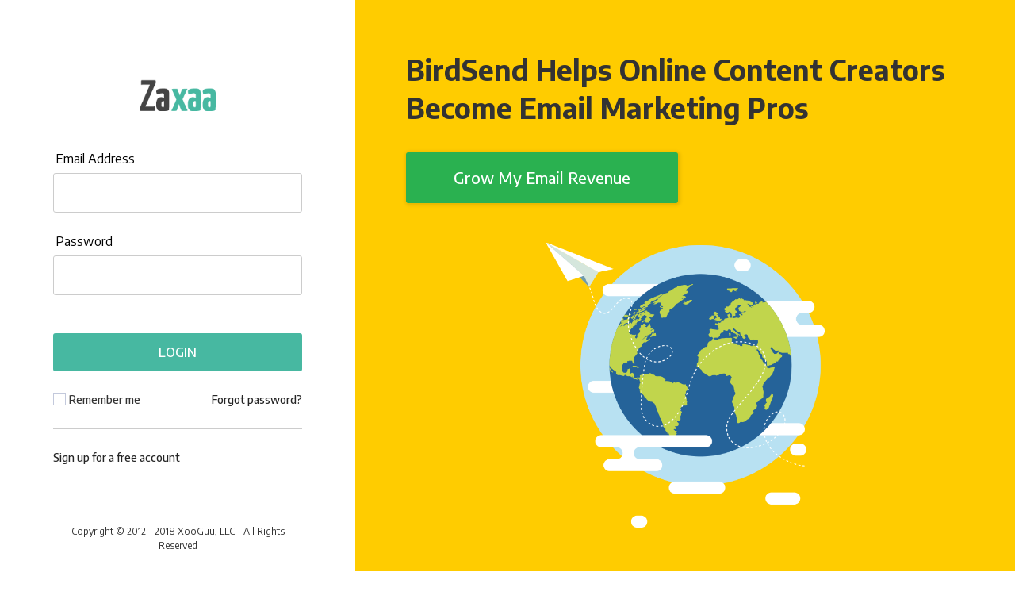

--- FILE ---
content_type: text/css
request_url: https://d2d4bbxcy28lqx.cloudfront.net/front/auth/login/css/style.css?v=1.2.13
body_size: 7749
content:
html, body {
    font-family: "Encode Sans", sans-serif;
    font-size: 16px;
}

a {
    text-decoration: none;
}

#zaxaa-login {
    display: flex;
    flex-wrap: wrap;
    min-height: 100vh;
    height: 100%;
}

#zaxaa-login .login-form {
    display: flex;
    flex-direction: column;
    flex: 35%;
    position: relative;
    padding: 100px 0;
    align-items: center;
    justify-content: center;
}

#zaxaa-login .login-form .login-form__inner {
    display: flex;
    flex-direction: column;
    width: 60%;
    margin: 0 auto;
}

#zaxaa-login .login-form .login-form__inner .logo {
    width: 100px;
    height: 40px;
    margin: 0 auto 48px;
    background-image: url("../img/logo.png");
    background-repeat: no-repeat;
    background-size: 100%;
}

#zaxaa-login .form-controls {
    margin: 0;
    padding: 0;
    border: 0;
    font-size: 100%;
    font: inherit;
    vertical-align: baseline;
    line-height: 0;
}

#zaxaa-login .form-groups {
    width: 100%;
    display: block;
    position: relative;
}

#zaxaa-login .form-groups__label {
    font: normal 16px/24px "Encode Sans", Helvetica, Arial, sans-serif;
    color: #000000;
    display: block;
    padding: 0 3px 6px;
    white-space: nowrap;
}

#zaxaa-login .form-groups input,
#zaxaa-login .form-groups textarea
 {
    display: block;
    -webkit-box-shadow: none;
    box-shadow: none;
    position: relative;
    border: 1px solid #cccccc;
    outline: none;
    border-radius: 3px;
    font: normal 16px/24px "Encode Sans", Helvetica, Arial, sans-serif;
    color: #262626;
    padding: 12px 18px;
    -webkit-transition: border-color 150ms;
    transition: border-color 150ms;
    width: 100%;
    box-sizing: border-box;
}

#zaxaa-login .form-groups input:focus {
    border-color: #47b8a1;
}

#zaxaa-login .bs-ads {
    display: flex;
    flex-direction: column;
    flex: 65%;
    height: 100vh;
    background-color: #ffcc00;
    padding: 4em;
    box-sizing: border-box;
}

#zaxaa-login .mb-24 {
    margin-bottom: 24px;
}

#zaxaa-login .mb-48 {
    margin-bottom: 48px;
}

#zaxaa-login .button {
    background: none;
    border: none;
    display: inline-block;
    position: relative;
    /* min-height: 48px; */
    width: auto;
    margin: 0;
    padding: 11px 24px;
    -webkit-appearance: none;
    -moz-appearance: none;
    appearance: none;
    text-rendering: optimizeLegibility;
    -webkit-font-smoothing: antialiased;
    -moz-osx-font-smoothing: grayscale;
    font: normal 16px/24px "Encode Sans", Helvetica, Arial, sans-serif;
    border-radius: 3px;
    cursor: pointer;
    text-decoration: none;
    -webkit-transition: background 150ms, border-color 150ms;
    transition: background 150ms, border-color 150ms
}

#zaxaa-login input.button-green__light {
    background-color: #47b8a1;
    color: #fff;
    font-weight: 500;
    border: none;

    transition: ease-in-out .3s;
}

#zaxaa-login input.button-green__light:hover {
    background-color: #43a994;
    color: #fff;
}

#zaxaa-login a.button-green__dark {
    background-color: #2ab150;
    color: #fff;
    font-weight: 500;
    border: none;

    transition: ease-in-out .3s;
}

#zaxaa-login a.button-green__dark:hover {
    background-color: #239543;
    color: #fff;
}

#zaxaa-login .bs-ads-cta {
    padding: 20px 60px;
    margin-top: 32px;
    font-size: 20px;

    box-shadow: 1px 1px 4px 2px rgba(0,0,0,0.1);
}

#zaxaa-login input[type="checkbox"] {
    /* height: 0;
    width: 0;
    opacity: 0;
    position: absolute;
    top: 0;
    left: 0; */
}

#zaxaa-login .form-groups__field {
    display: flex;
    justify-content: space-between;
}

#zaxaa-login .form-groups__field--label,
#zaxaa-login .form-groups__field--link {
    font: 500 14px/24px "Encode Sans", Helvetica, Arial, sans-serif;
}

#zaxaa-login .form-groups__field--link  {
    color: #262626;
    transition: ease-in-out .3s;
    text-decoration: none;
}

#zaxaa-login .form-groups__field--link:hover {
    color: #43a994;
    text-decoration: underline;
}

#zaxaa-login .register-link {
    padding: 24px 0;
    border-top: 1px solid #ccc;
}

#zaxaa-login .bs-ads .main-text h1 {
    font: 900 2.625em/60px "Encode Sans", Helvetica, Arial, sans-serif;
    color: #333;
}

#zaxaa-login .bs-ads .main-image img{
    display: block;
    margin-left: auto;
    margin-right: auto;
    width: 50%;
}

#zaxaa-login .form-groups label.error {
    display: block;
    margin-top: 14px;
    color: #d44950;
}

#zaxaa-login input[type="checkbox"] {
    -webkit-appearance: none;
    -moz-appearance: none;
    display: inline-block;
    width: 16px;
    height: 16px;
    background-color: #fff;
    border: 1px solid #c3c9dc;
    cursor: pointer;
    margin: 0 0 -2px 0;
}

#zaxaa-login input[type="checkbox"]:checked {
    background-image: url("../img/icons/icon-checkbox-check.png");
    background-color: #47b8a1;
    background-position: center;
    background-size: 80%;
    background-repeat: no-repeat;
    border: none;

    // &:before {
    //     content: "\2714";
    // }
}

#zaxaa-login .copyright {
    text-align: center;
    padding: 48px 0 0;
}

#zaxaa-login .copyright p {
    font-size: 12px;
    line-height: 1.5;
    margin: 0 auto;
}

@media (min-width: 1025px) and (max-width: 1280px) {

    #zaxaa-login .login-form .login-form__inner {
        width: 70%;
        margin: 0 auto;
    }


    #zaxaa-login .bs-ads .main-text h1 {
        font: 900 2.2em/48px "Encode Sans", Helvetica, Arial, sans-serif;
        color: #333;
    }

}

/*
  ##Device = Tablets, Ipads (portrait)
  ##Screen = B/w 768px to 1024px
*/

@media (min-width: 768px) and (max-width: 1024px) {

    #zaxaa-login .login-form {
        flex: 100%;
    }

    #zaxaa-login .bs-ads {
        flex: 100%;
    }

    #zaxaa-login .bs-ads .main-image img {
        width: 80%;
    }

}

/*
  ##Device = Tablets, Ipads (landscape)
  ##Screen = B/w 768px to 1024px
*/

@media (min-width: 768px) and (max-width: 1024px) and (orientation: landscape) {

    #zaxaa-login .bs-ads {
        flex: 65%;
        height: 100%;
        background-color: #ffcc00;
        padding: 4em;
        box-sizing: border-box;
    }

    #zaxaa-login .bs-ads .main-image img {
        display: block;
        margin-left: auto;
        margin-right: auto;
        width: 60%;
    }

}

/*
  ##Device = Low Resolution Tablets, Mobiles (Landscape)
  ##Screen = B/w 481px to 767px
*/

@media (min-width: 481px) and (max-width: 767px) {

  //CSS

}

/*
  ##Device = Most of the Smartphones Mobiles (Portrait)
  ##Screen = B/w 320px to 479px
*/

@media (min-width: 320px) and (max-width: 480px) {

    #zaxaa-login .login-form {
        display: flex;
        flex: 100%;
        padding: 100px 0;
        align-items: center;
    }

    #zaxaa-login .login-form .login-form__inner {
        display: flex;
        width: 80%;
        margin: 0 auto;
    }

    #zaxaa-login .bs-ads {
        padding: 2em;
        flex: 100%;
        height: 100%;
    }

    #zaxaa-login .bs-ads .main-text h1 {
        font: 900 1.3em/1.5em "Encode Sans", Helvetica, Arial, sans-serif;
        color: #333;
    }

    #zaxaa-login .bs-ads .main-image img {
        display: block;
        margin-left: auto;
        margin-right: auto;
        width: 90%;
    }

    #zaxaa-login .button {
        background: none;
        border: none;
        display: inline-block;
        position: relative;
        width: 100%;
        box-sizing: border-box;
        margin: 24px 0 0;
        padding: 12px 24px;
        -webkit-appearance: none;
        -moz-appearance: none;
        appearance: none;
        text-rendering: optimizeLegibility;
        -webkit-font-smoothing: antialiased;
        -moz-osx-font-smoothing: grayscale;
        font: normal 16px/24px "Encode Sans", Helvetica, Arial, sans-serif;
        text-align: center;
    }

    #zaxaa-login .copyright p {
        font-size: .7em;
    }

}


--- FILE ---
content_type: application/javascript
request_url: https://cdn.birdsend.co/assets/static/js/form-loader.js?ver=7eb7c5f0b996ec37d6771767742782
body_size: 31893
content:
!function(t){var n={};function r(e){if(n[e])return n[e].exports;var i=n[e]={i:e,l:!1,exports:{}};return t[e].call(i.exports,i,i.exports,r),i.l=!0,i.exports}r.m=t,r.c=n,r.d=function(t,n,e){r.o(t,n)||Object.defineProperty(t,n,{enumerable:!0,get:e})},r.r=function(t){"undefined"!=typeof Symbol&&Symbol.toStringTag&&Object.defineProperty(t,Symbol.toStringTag,{value:"Module"}),Object.defineProperty(t,"__esModule",{value:!0})},r.t=function(t,n){if(1&n&&(t=r(t)),8&n)return t;if(4&n&&"object"==typeof t&&t&&t.__esModule)return t;var e=Object.create(null);if(r.r(e),Object.defineProperty(e,"default",{enumerable:!0,value:t}),2&n&&"string"!=typeof t)for(var i in t)r.d(e,i,function(n){return t[n]}.bind(null,i));return e},r.n=function(t){var n=t&&t.__esModule?function(){return t.default}:function(){return t};return r.d(n,"a",n),n},r.o=function(t,n){return Object.prototype.hasOwnProperty.call(t,n)},r.p="/",r(r.s=126)}([function(t,n,r){var e=r(1),i=r(7),o=r(14),u=r(11),c=r(18),a=function(t,n,r){var s,f,l,h,p=t&a.F,v=t&a.G,d=t&a.S,g=t&a.P,y=t&a.B,m=v?e:d?e[n]||(e[n]={}):(e[n]||{}).prototype,b=v?i:i[n]||(i[n]={}),S=b.prototype||(b.prototype={});for(s in v&&(r=n),r)l=((f=!p&&m&&void 0!==m[s])?m:r)[s],h=y&&f?c(l,e):g&&"function"==typeof l?c(Function.call,l):l,m&&u(m,s,l,t&a.U),b[s]!=l&&o(b,s,h),g&&S[s]!=l&&(S[s]=l)};e.core=i,a.F=1,a.G=2,a.S=4,a.P=8,a.B=16,a.W=32,a.U=64,a.R=128,t.exports=a},function(t,n){var r=t.exports="undefined"!=typeof window&&window.Math==Math?window:"undefined"!=typeof self&&self.Math==Math?self:Function("return this")();"number"==typeof __g&&(__g=r)},function(t,n){t.exports=function(t){try{return!!t()}catch(t){return!0}}},function(t,n,r){var e=r(4);t.exports=function(t){if(!e(t))throw TypeError(t+" is not an object!");return t}},function(t,n){t.exports=function(t){return"object"==typeof t?null!==t:"function"==typeof t}},function(t,n,r){var e=r(52)("wks"),i=r(31),o=r(1).Symbol,u="function"==typeof o;(t.exports=function(t){return e[t]||(e[t]=u&&o[t]||(u?o:i)("Symbol."+t))}).store=e},function(t,n,r){var e=r(20),i=Math.min;t.exports=function(t){return t>0?i(e(t),9007199254740991):0}},function(t,n){var r=t.exports={version:"2.6.11"};"number"==typeof __e&&(__e=r)},function(t,n,r){t.exports=!r(2)((function(){return 7!=Object.defineProperty({},"a",{get:function(){return 7}}).a}))},function(t,n,r){var e=r(3),i=r(92),o=r(27),u=Object.defineProperty;n.f=r(8)?Object.defineProperty:function(t,n,r){if(e(t),n=o(n,!0),e(r),i)try{return u(t,n,r)}catch(t){}if("get"in r||"set"in r)throw TypeError("Accessors not supported!");return"value"in r&&(t[n]=r.value),t}},function(t,n,r){var e=r(25);t.exports=function(t){return Object(e(t))}},function(t,n,r){var e=r(1),i=r(14),o=r(13),u=r(31)("src"),c=r(131),a=(""+c).split("toString");r(7).inspectSource=function(t){return c.call(t)},(t.exports=function(t,n,r,c){var s="function"==typeof r;s&&(o(r,"name")||i(r,"name",n)),t[n]!==r&&(s&&(o(r,u)||i(r,u,t[n]?""+t[n]:a.join(String(n)))),t===e?t[n]=r:c?t[n]?t[n]=r:i(t,n,r):(delete t[n],i(t,n,r)))})(Function.prototype,"toString",(function(){return"function"==typeof this&&this[u]||c.call(this)}))},function(t,n,r){var e=r(0),i=r(2),o=r(25),u=/"/g,c=function(t,n,r,e){var i=String(o(t)),c="<"+n;return""!==r&&(c+=" "+r+'="'+String(e).replace(u,"&quot;")+'"'),c+">"+i+"</"+n+">"};t.exports=function(t,n){var r={};r[t]=n(c),e(e.P+e.F*i((function(){var n=""[t]('"');return n!==n.toLowerCase()||n.split('"').length>3})),"String",r)}},function(t,n){var r={}.hasOwnProperty;t.exports=function(t,n){return r.call(t,n)}},function(t,n,r){var e=r(9),i=r(30);t.exports=r(8)?function(t,n,r){return e.f(t,n,i(1,r))}:function(t,n,r){return t[n]=r,t}},function(t,n,r){var e=r(47),i=r(25);t.exports=function(t){return e(i(t))}},function(t,n,r){"use strict";var e=r(2);t.exports=function(t,n){return!!t&&e((function(){n?t.call(null,(function(){}),1):t.call(null)}))}},function(module,__webpack_exports__,__webpack_require__){"use strict";var _inc_branding_formatter__WEBPACK_IMPORTED_MODULE_0__=__webpack_require__(46),_inc_event_handler__WEBPACK_IMPORTED_MODULE_1__=__webpack_require__(29),_inc_helpers__WEBPACK_IMPORTED_MODULE_2__=__webpack_require__(51),IN_CONTENT_FORM="in-content",LAST_SUBMITTED="su",LAST_SHOWN="sh",LAST_CLOSED="c",BSFormRenderer=function(t){this.form=t,this.widget=this.form.widget,this.triggers=null,this.showWhen=null,this.smartExit=!1,this.ruleInput=null,this.showFilterSets=null,this.hideFilterSets=null;var n={active:[],inputs:{}};this.placements=n,!this.widget&&this.form.triggers&&(this.triggers=this.form.triggers,this.showFilterSets=this.getFilterSets("show"),this.hideFilterSets=this.getFilterSets("hide").concat(this.getFilterSets("hide_more")),this.form.type==IN_CONTENT_FORM?this.placements=this.triggers.placements||n:(this.showWhen=this.triggers.show_when,this.smartExit=this.triggers.smart_exit[this.showWhen]||!1,this.ruleInput=this.triggers.rule_inputs[this.showWhen])),this.showedUp=!1,this.autoTrigger=!0};BSFormRenderer.prototype.getFilterSets=function(t){var n=this.triggers.filters[t]||[];return n.constructor!==Array&&(n=[n]),n},BSFormRenderer.prototype.disableAutoTrigger=function(){return this.autoTrigger=!1,this},BSFormRenderer.prototype.getFormSelector=function(){return this.widget?'[id*="w-bs-form-'+this.form.id+'"]':this.form.type==IN_CONTENT_FORM?'[id*="ic-'+this.form.id+"-bs-form-"+this.form.id+'"]':"#bs-form-"+this.form.id},BSFormRenderer.prototype.render=function(){return this.widget?this.showWidget():this.form.type==IN_CONTENT_FORM?this.showInContent():(this.addEventBtnLinks(),this.autoTrigger?((this.smartExit||"exit"==this.showWhen)&&this.applySmartExit(),"time-on-page"==this.showWhen?this.timeOnPage():"scroll-page"==this.showWhen?this.scrollPage():void 0):void 0)},BSFormRenderer.prototype.addEvent=_inc_event_handler__WEBPACK_IMPORTED_MODULE_1__.a.add,BSFormRenderer.prototype.removeEvent=_inc_event_handler__WEBPACK_IMPORTED_MODULE_1__.a.remove,BSFormRenderer.prototype.addEventFormSubmit=function(){for(var t=this,n=document.querySelectorAll(t.getFormSelector()+" form"),r=0;r<n.length;r++)this.addEvent(n[r],"submit",(function(n){_inc_helpers__WEBPACK_IMPORTED_MODULE_2__.a.disableFormSubmitBtns(n.target),t.updateLastEvents(LAST_SUBMITTED)}))},BSFormRenderer.prototype.addEventCloseBtn=function(){for(var t=document.querySelectorAll(".bs-closer-btn, .bs-popup-close-btn"),n=0;n<t.length;n++)this.addEvent(t[n],"click",this.close.bind(this))},BSFormRenderer.prototype.addEventBtnLinks=function(){for(var t=this,n=document.querySelectorAll('a[data-birdsend-form="'+this.form.id+'"], a[data-birsend-form="'+this.form.id+'"]'),r=0;r<n.length;r++)this.addEvent(n[r],"click",(function(n){n.preventDefault(),t.show(!0)}))},BSFormRenderer.prototype.applySmartExit=function(){var t=this;this.addEvent(document,"mouseout",(function(n){if(!(n=n||window.event).target.tagName||"input"!=n.target.tagName.toLowerCase()){var r=Math.max(document.documentElement.clientWidth,window.innerWidth||0);if(!(n.clientX>=r-50||n.clientY>=50))n.relatedTarget||n.toElement||t.showedUp||t.show()}}),!1)},BSFormRenderer.prototype.timeOnPage=function(){var t=this,n=1e3*this.ruleInput.value;setTimeout((function(){t.showedUp||t.show()}),n)},BSFormRenderer.prototype.scrollPage=function(){var t=this,n=this.ruleInput.value,r=function(){var t=window.innerHeight||(document.documentElement||document.body).clientHeight,n=Math.max(document.body.scrollHeight,document.documentElement.scrollHeight,document.body.offsetHeight,document.documentElement.offsetHeight,document.body.clientHeight,document.documentElement.clientHeight),r=window.pageYOffset||(document.documentElement||document.body.parentNode||document.body).scrollTop,e=n-t,i=Math.floor(r/e*100);return i};this.addEvent(window,"scroll",(function(){r()>=n&&!t.showedUp&&t.show()}))},BSFormRenderer.prototype.updateLastEvents=function(t){var n=this.getLastEvents();void 0===n[this.form.id]&&(n[this.form.id]={}),n[this.form.id][t]=Math.floor((new Date).getTime()/1e3);var r=Object.keys(n).map((function(t){return t+":"+Object.keys(n[t]).map((function(r){return r+":"+n[t][r]})).join(";")})).join(",");r=encodeURIComponent(r);var e=new Date;e.setTime(e.getTime()+15768e7),document.cookie="bs-last-events=["+r+"]; expires="+e.toGMTString()+"; path=/",localStorage.setItem("bs.lastEvents",r)},BSFormRenderer.prototype.getLastEvents=function(){var t=this.getCookie("bs-last-events");t&&t.includes("]")||(t=localStorage.getItem("bs.lastEvents"));var n={};return decodeURIComponent(t||"").replace(/[\[\]]/g,"").split(",").forEach((function(t){if(t){var r=t.split(":"),e=r.shift();r.join(":").split(";").forEach((function(t){var r=t.split(":");void 0===n[e]&&(n[e]={}),n[e][r.shift()]=r.pop()}))}})),n},BSFormRenderer.prototype.flushLastEvents=function(){this.getLastEvents()&&(document.cookie="bs-last-events=; expires=Thu, 01 Jan 1970 00:00:01 GMT; path=/",localStorage.removeItem("bs.lastEvents"))},BSFormRenderer.prototype.getCookie=function(t){var n=("; "+document.cookie).split("; "+t+"=");if(2==n.length)return n.pop().split(";").shift()},BSFormRenderer.prototype.checkFilter=function(){return this.passesFilterSets("show",!0)&&!this.passesFilterSets("hide",!1)},BSFormRenderer.prototype.passesFilterSets=function(t,n){var r=this[t+"FilterSets"]||[];if(!r.length)return n;for(var e=[],i=0;i<r.length;i++){if(r[i].filters.filter((function(t){return t.active})).length){var o=this.passesFilterSet(r[i]);if(!0===o)return!0;"boolean"==typeof o&&e.push(o)}}return e.length?e.filter((function(t){return t})).length>0:n},BSFormRenderer.prototype.passesFilterSet=function(t){if(!t.filters.length)return!0;for(var n=t.match,r=t.filters,e=this.getLastEvents()[this.form.id]||{},i={"submitted-in-days":LAST_SUBMITTED,"closed-in-days":LAST_CLOSED,"shown-in-days":LAST_SHOWN},o=Object.keys(i),u=[],c=0;c<r.length;c++){var a=r[c].filter;if(r[c].active&&o.includes(a.name)){var s=!1;if(Object.keys(i).includes(a.name)){var f=e[i[a.name]]||0;if(!f)continue;var l=Math.floor((new Date).getTime()/1e3);s=Math.floor((l-f)/1e3/60/60/24)<=(a.inputs.value||0)}if(!s&&"all"==n)return!1;if(s&&"any"==n)return!0;u.push(s)}}return u.length?u.filter((function(t){return t})).length>0:"skipped"},BSFormRenderer.prototype.show=function(t){(t||this.checkFilter())&&(this.showForm(),this.onShow())},BSFormRenderer.prototype.onShow=function(){this.showedUp=!0,this.addEventCloseBtn(),this.addEventFormSubmit(),this.updateLastEvents(LAST_SHOWN),this.runFormScripts(),this.addDisplayStatsPixel()},BSFormRenderer.prototype.runFormScripts=function(){for(var elms=document.querySelectorAll(this.getFormSelector()),i=0;i<elms.length;i++){for(var scripts=elms[i].getElementsByTagName("script"),j=0;j<scripts.length;j++)eval(scripts[j].text);Object(_inc_branding_formatter__WEBPACK_IMPORTED_MODULE_0__.default)(window,elms[i])}},BSFormRenderer.prototype.showForm=function(){},BSFormRenderer.prototype.close=function(){this.closeForm(),this.updateLastEvents(LAST_CLOSED)},BSFormRenderer.prototype.closeForm=function(){},BSFormRenderer.prototype.showInContent=function(){if(this.hideFilterSets)for(var t=0;t<this.hideFilterSets.length;t++)this.hideFilterSets[t].filters=this.hideFilterSets[t].filters.filter((function(t){return!["closed-in-days","shown-in-days"].includes(t.filter.name)}));this.showForm()},BSFormRenderer.prototype.getPlacementSelectors=function(){var t=[];if(this.placements.active.includes("placement-top-of-post")&&t.push('div[data-birdsend-form-placement="before"]'),this.placements.active.includes("placement-middle-of-post")&&t.push('div[data-birdsend-form-placement="middle"]'),this.placements.active.includes("placement-after-post")&&t.push('div[data-birdsend-form-placement="after"]'),this.placements.active.includes("placement-after-every-paragraph"))for(var n=parseInt(this.placements.inputs["placement-after-every-paragraph"].value),r=n;document.querySelector('p[data-birdsend-par-index="'+(r-1)+'"]');)t.push('p[data-birdsend-par-index="'+(r-1)+'"]'),r+=n;return t},BSFormRenderer.prototype.showWidget=function(){for(var t=document.querySelectorAll('div[data-birdsend-form-widget="'+this.form.id+'"]'),n=0;n<t.length;n++)t[n].insertAdjacentHTML("beforeend",this.form.html.replace(/((id|for)=")/gi,"$1"+n+"w-"));this.onShow()},BSFormRenderer.prototype.addDisplayStatsPixel=function(){if(window._bsAppUrl){var t=window._bsAppUrl+"/forms/"+this.form.id+"/display-stats-pixel";document.querySelector('img[data-birdsend-form-display-stats="'+this.form.id+'"][src="'+t+'"]')||document.body.insertAdjacentHTML("beforeend",'<img data-birdsend-form-display-stats="'+this.form.id+'" src="'+t+'">')}},__webpack_exports__.a=BSFormRenderer},function(t,n,r){var e=r(19);t.exports=function(t,n,r){if(e(t),void 0===n)return t;switch(r){case 1:return function(r){return t.call(n,r)};case 2:return function(r,e){return t.call(n,r,e)};case 3:return function(r,e,i){return t.call(n,r,e,i)}}return function(){return t.apply(n,arguments)}}},function(t,n){t.exports=function(t){if("function"!=typeof t)throw TypeError(t+" is not a function!");return t}},function(t,n){var r=Math.ceil,e=Math.floor;t.exports=function(t){return isNaN(t=+t)?0:(t>0?e:r)(t)}},function(t,n,r){var e=r(48),i=r(30),o=r(15),u=r(27),c=r(13),a=r(92),s=Object.getOwnPropertyDescriptor;n.f=r(8)?s:function(t,n){if(t=o(t),n=u(n,!0),a)try{return s(t,n)}catch(t){}if(c(t,n))return i(!e.f.call(t,n),t[n])}},function(t,n,r){var e=r(0),i=r(7),o=r(2);t.exports=function(t,n){var r=(i.Object||{})[t]||Object[t],u={};u[t]=n(r),e(e.S+e.F*o((function(){r(1)})),"Object",u)}},function(t,n,r){var e=r(18),i=r(47),o=r(10),u=r(6),c=r(108);t.exports=function(t,n){var r=1==t,a=2==t,s=3==t,f=4==t,l=6==t,h=5==t||l,p=n||c;return function(n,c,v){for(var d,g,y=o(n),m=i(y),b=e(c,v,3),S=u(m.length),w=0,_=r?p(n,S):a?p(n,0):void 0;S>w;w++)if((h||w in m)&&(g=b(d=m[w],w,y),t))if(r)_[w]=g;else if(g)switch(t){case 3:return!0;case 5:return d;case 6:return w;case 2:_.push(d)}else if(f)return!1;return l?-1:s||f?f:_}}},function(t,n){var r={}.toString;t.exports=function(t){return r.call(t).slice(8,-1)}},function(t,n){t.exports=function(t){if(null==t)throw TypeError("Can't call method on  "+t);return t}},function(t,n,r){"use strict";if(r(8)){var e=r(32),i=r(1),o=r(2),u=r(0),c=r(63),a=r(88),s=r(18),f=r(44),l=r(30),h=r(14),p=r(45),v=r(20),d=r(6),g=r(119),y=r(34),m=r(27),b=r(13),S=r(49),w=r(4),_=r(10),x=r(80),E=r(35),F=r(37),O=r(36).f,M=r(82),A=r(31),P=r(5),T=r(23),I=r(53),j=r(50),L=r(84),R=r(42),N=r(56),B=r(43),k=r(83),C=r(110),D=r(9),W=r(21),U=D.f,G=W.f,V=i.RangeError,q=i.TypeError,H=i.Uint8Array,z=Array.prototype,K=a.ArrayBuffer,Y=a.DataView,$=T(0),J=T(2),X=T(3),Z=T(4),Q=T(5),tt=T(6),nt=I(!0),rt=I(!1),et=L.values,it=L.keys,ot=L.entries,ut=z.lastIndexOf,ct=z.reduce,at=z.reduceRight,st=z.join,ft=z.sort,lt=z.slice,ht=z.toString,pt=z.toLocaleString,vt=P("iterator"),dt=P("toStringTag"),gt=A("typed_constructor"),yt=A("def_constructor"),mt=c.CONSTR,bt=c.TYPED,St=c.VIEW,wt=T(1,(function(t,n){return Ot(j(t,t[yt]),n)})),_t=o((function(){return 1===new H(new Uint16Array([1]).buffer)[0]})),xt=!!H&&!!H.prototype.set&&o((function(){new H(1).set({})})),Et=function(t,n){var r=v(t);if(r<0||r%n)throw V("Wrong offset!");return r},Ft=function(t){if(w(t)&&bt in t)return t;throw q(t+" is not a typed array!")},Ot=function(t,n){if(!(w(t)&&gt in t))throw q("It is not a typed array constructor!");return new t(n)},Mt=function(t,n){return At(j(t,t[yt]),n)},At=function(t,n){for(var r=0,e=n.length,i=Ot(t,e);e>r;)i[r]=n[r++];return i},Pt=function(t,n,r){U(t,n,{get:function(){return this._d[r]}})},Tt=function(t){var n,r,e,i,o,u,c=_(t),a=arguments.length,f=a>1?arguments[1]:void 0,l=void 0!==f,h=M(c);if(null!=h&&!x(h)){for(u=h.call(c),e=[],n=0;!(o=u.next()).done;n++)e.push(o.value);c=e}for(l&&a>2&&(f=s(f,arguments[2],2)),n=0,r=d(c.length),i=Ot(this,r);r>n;n++)i[n]=l?f(c[n],n):c[n];return i},It=function(){for(var t=0,n=arguments.length,r=Ot(this,n);n>t;)r[t]=arguments[t++];return r},jt=!!H&&o((function(){pt.call(new H(1))})),Lt=function(){return pt.apply(jt?lt.call(Ft(this)):Ft(this),arguments)},Rt={copyWithin:function(t,n){return C.call(Ft(this),t,n,arguments.length>2?arguments[2]:void 0)},every:function(t){return Z(Ft(this),t,arguments.length>1?arguments[1]:void 0)},fill:function(t){return k.apply(Ft(this),arguments)},filter:function(t){return Mt(this,J(Ft(this),t,arguments.length>1?arguments[1]:void 0))},find:function(t){return Q(Ft(this),t,arguments.length>1?arguments[1]:void 0)},findIndex:function(t){return tt(Ft(this),t,arguments.length>1?arguments[1]:void 0)},forEach:function(t){$(Ft(this),t,arguments.length>1?arguments[1]:void 0)},indexOf:function(t){return rt(Ft(this),t,arguments.length>1?arguments[1]:void 0)},includes:function(t){return nt(Ft(this),t,arguments.length>1?arguments[1]:void 0)},join:function(t){return st.apply(Ft(this),arguments)},lastIndexOf:function(t){return ut.apply(Ft(this),arguments)},map:function(t){return wt(Ft(this),t,arguments.length>1?arguments[1]:void 0)},reduce:function(t){return ct.apply(Ft(this),arguments)},reduceRight:function(t){return at.apply(Ft(this),arguments)},reverse:function(){for(var t,n=Ft(this).length,r=Math.floor(n/2),e=0;e<r;)t=this[e],this[e++]=this[--n],this[n]=t;return this},some:function(t){return X(Ft(this),t,arguments.length>1?arguments[1]:void 0)},sort:function(t){return ft.call(Ft(this),t)},subarray:function(t,n){var r=Ft(this),e=r.length,i=y(t,e);return new(j(r,r[yt]))(r.buffer,r.byteOffset+i*r.BYTES_PER_ELEMENT,d((void 0===n?e:y(n,e))-i))}},Nt=function(t,n){return Mt(this,lt.call(Ft(this),t,n))},Bt=function(t){Ft(this);var n=Et(arguments[1],1),r=this.length,e=_(t),i=d(e.length),o=0;if(i+n>r)throw V("Wrong length!");for(;o<i;)this[n+o]=e[o++]},kt={entries:function(){return ot.call(Ft(this))},keys:function(){return it.call(Ft(this))},values:function(){return et.call(Ft(this))}},Ct=function(t,n){return w(t)&&t[bt]&&"symbol"!=typeof n&&n in t&&String(+n)==String(n)},Dt=function(t,n){return Ct(t,n=m(n,!0))?l(2,t[n]):G(t,n)},Wt=function(t,n,r){return!(Ct(t,n=m(n,!0))&&w(r)&&b(r,"value"))||b(r,"get")||b(r,"set")||r.configurable||b(r,"writable")&&!r.writable||b(r,"enumerable")&&!r.enumerable?U(t,n,r):(t[n]=r.value,t)};mt||(W.f=Dt,D.f=Wt),u(u.S+u.F*!mt,"Object",{getOwnPropertyDescriptor:Dt,defineProperty:Wt}),o((function(){ht.call({})}))&&(ht=pt=function(){return st.call(this)});var Ut=p({},Rt);p(Ut,kt),h(Ut,vt,kt.values),p(Ut,{slice:Nt,set:Bt,constructor:function(){},toString:ht,toLocaleString:Lt}),Pt(Ut,"buffer","b"),Pt(Ut,"byteOffset","o"),Pt(Ut,"byteLength","l"),Pt(Ut,"length","e"),U(Ut,dt,{get:function(){return this[bt]}}),t.exports=function(t,n,r,a){var s=t+((a=!!a)?"Clamped":"")+"Array",l="get"+t,p="set"+t,v=i[s],y=v||{},m=v&&F(v),b=!v||!c.ABV,_={},x=v&&v.prototype,M=function(t,r){U(t,r,{get:function(){return function(t,r){var e=t._d;return e.v[l](r*n+e.o,_t)}(this,r)},set:function(t){return function(t,r,e){var i=t._d;a&&(e=(e=Math.round(e))<0?0:e>255?255:255&e),i.v[p](r*n+i.o,e,_t)}(this,r,t)},enumerable:!0})};b?(v=r((function(t,r,e,i){f(t,v,s,"_d");var o,u,c,a,l=0,p=0;if(w(r)){if(!(r instanceof K||"ArrayBuffer"==(a=S(r))||"SharedArrayBuffer"==a))return bt in r?At(v,r):Tt.call(v,r);o=r,p=Et(e,n);var y=r.byteLength;if(void 0===i){if(y%n)throw V("Wrong length!");if((u=y-p)<0)throw V("Wrong length!")}else if((u=d(i)*n)+p>y)throw V("Wrong length!");c=u/n}else c=g(r),o=new K(u=c*n);for(h(t,"_d",{b:o,o:p,l:u,e:c,v:new Y(o)});l<c;)M(t,l++)})),x=v.prototype=E(Ut),h(x,"constructor",v)):o((function(){v(1)}))&&o((function(){new v(-1)}))&&N((function(t){new v,new v(null),new v(1.5),new v(t)}),!0)||(v=r((function(t,r,e,i){var o;return f(t,v,s),w(r)?r instanceof K||"ArrayBuffer"==(o=S(r))||"SharedArrayBuffer"==o?void 0!==i?new y(r,Et(e,n),i):void 0!==e?new y(r,Et(e,n)):new y(r):bt in r?At(v,r):Tt.call(v,r):new y(g(r))})),$(m!==Function.prototype?O(y).concat(O(m)):O(y),(function(t){t in v||h(v,t,y[t])})),v.prototype=x,e||(x.constructor=v));var A=x[vt],P=!!A&&("values"==A.name||null==A.name),T=kt.values;h(v,gt,!0),h(x,bt,s),h(x,St,!0),h(x,yt,v),(a?new v(1)[dt]==s:dt in x)||U(x,dt,{get:function(){return s}}),_[s]=v,u(u.G+u.W+u.F*(v!=y),_),u(u.S,s,{BYTES_PER_ELEMENT:n}),u(u.S+u.F*o((function(){y.of.call(v,1)})),s,{from:Tt,of:It}),"BYTES_PER_ELEMENT"in x||h(x,"BYTES_PER_ELEMENT",n),u(u.P,s,Rt),B(s),u(u.P+u.F*xt,s,{set:Bt}),u(u.P+u.F*!P,s,kt),e||x.toString==ht||(x.toString=ht),u(u.P+u.F*o((function(){new v(1).slice()})),s,{slice:Nt}),u(u.P+u.F*(o((function(){return[1,2].toLocaleString()!=new v([1,2]).toLocaleString()}))||!o((function(){x.toLocaleString.call([1,2])}))),s,{toLocaleString:Lt}),R[s]=P?A:T,e||P||h(x,vt,T)}}else t.exports=function(){}},function(t,n,r){var e=r(4);t.exports=function(t,n){if(!e(t))return t;var r,i;if(n&&"function"==typeof(r=t.toString)&&!e(i=r.call(t)))return i;if("function"==typeof(r=t.valueOf)&&!e(i=r.call(t)))return i;if(!n&&"function"==typeof(r=t.toString)&&!e(i=r.call(t)))return i;throw TypeError("Can't convert object to primitive value")}},function(t,n,r){var e=r(31)("meta"),i=r(4),o=r(13),u=r(9).f,c=0,a=Object.isExtensible||function(){return!0},s=!r(2)((function(){return a(Object.preventExtensions({}))})),f=function(t){u(t,e,{value:{i:"O"+ ++c,w:{}}})},l=t.exports={KEY:e,NEED:!1,fastKey:function(t,n){if(!i(t))return"symbol"==typeof t?t:("string"==typeof t?"S":"P")+t;if(!o(t,e)){if(!a(t))return"F";if(!n)return"E";f(t)}return t[e].i},getWeak:function(t,n){if(!o(t,e)){if(!a(t))return!0;if(!n)return!1;f(t)}return t[e].w},onFreeze:function(t){return s&&l.NEED&&a(t)&&!o(t,e)&&f(t),t}}},function(t,n,r){"use strict";n.a={add:function(t,n,r){t.addEventListener?t.addEventListener(n,r.bind(void 0),!1):t.attachEvent&&t.attachEvent("on"+n,r)},remove:function(t,n,r){t.removeEventListener?t.removeEventListener(n,r,!1):t.attachEvent&&t.detachEvent("on"+n,r)}}},function(t,n){t.exports=function(t,n){return{enumerable:!(1&t),configurable:!(2&t),writable:!(4&t),value:n}}},function(t,n){var r=0,e=Math.random();t.exports=function(t){return"Symbol(".concat(void 0===t?"":t,")_",(++r+e).toString(36))}},function(t,n){t.exports=!1},function(t,n,r){var e=r(94),i=r(67);t.exports=Object.keys||function(t){return e(t,i)}},function(t,n,r){var e=r(20),i=Math.max,o=Math.min;t.exports=function(t,n){return(t=e(t))<0?i(t+n,0):o(t,n)}},function(t,n,r){var e=r(3),i=r(95),o=r(67),u=r(66)("IE_PROTO"),c=function(){},a=function(){var t,n=r(64)("iframe"),e=o.length;for(n.style.display="none",r(68).appendChild(n),n.src="javascript:",(t=n.contentWindow.document).open(),t.write("<script>document.F=Object<\/script>"),t.close(),a=t.F;e--;)delete a.prototype[o[e]];return a()};t.exports=Object.create||function(t,n){var r;return null!==t?(c.prototype=e(t),r=new c,c.prototype=null,r[u]=t):r=a(),void 0===n?r:i(r,n)}},function(t,n,r){var e=r(94),i=r(67).concat("length","prototype");n.f=Object.getOwnPropertyNames||function(t){return e(t,i)}},function(t,n,r){var e=r(13),i=r(10),o=r(66)("IE_PROTO"),u=Object.prototype;t.exports=Object.getPrototypeOf||function(t){return t=i(t),e(t,o)?t[o]:"function"==typeof t.constructor&&t instanceof t.constructor?t.constructor.prototype:t instanceof Object?u:null}},function(t,n,r){var e=r(5)("unscopables"),i=Array.prototype;null==i[e]&&r(14)(i,e,{}),t.exports=function(t){i[e][t]=!0}},function(t,n,r){var e=r(4);t.exports=function(t,n){if(!e(t)||t._t!==n)throw TypeError("Incompatible receiver, "+n+" required!");return t}},function(t,n,r){var e=r(9).f,i=r(13),o=r(5)("toStringTag");t.exports=function(t,n,r){t&&!i(t=r?t:t.prototype,o)&&e(t,o,{configurable:!0,value:n})}},function(t,n,r){var e=r(0),i=r(25),o=r(2),u=r(70),c="["+u+"]",a=RegExp("^"+c+c+"*"),s=RegExp(c+c+"*$"),f=function(t,n,r){var i={},c=o((function(){return!!u[t]()||"​"!="​"[t]()})),a=i[t]=c?n(l):u[t];r&&(i[r]=a),e(e.P+e.F*c,"String",i)},l=f.trim=function(t,n){return t=String(i(t)),1&n&&(t=t.replace(a,"")),2&n&&(t=t.replace(s,"")),t};t.exports=f},function(t,n){t.exports={}},function(t,n,r){"use strict";var e=r(1),i=r(9),o=r(8),u=r(5)("species");t.exports=function(t){var n=e[t];o&&n&&!n[u]&&i.f(n,u,{configurable:!0,get:function(){return this}})}},function(t,n){t.exports=function(t,n,r,e){if(!(t instanceof n)||void 0!==e&&e in t)throw TypeError(r+": incorrect invocation!");return t}},function(t,n,r){var e=r(11);t.exports=function(t,n,r){for(var i in n)e(t,i,n[i],r);return t}},function(t,n,r){"use strict";r.r(n),n.default=function(t,n){for(var r=n.querySelectorAll("a.bs-branding-url"),e=0;e<r.length;e++)r[e].href=r[e].href+encodeURI(t.location.href)}},function(t,n,r){var e=r(24);t.exports=Object("z").propertyIsEnumerable(0)?Object:function(t){return"String"==e(t)?t.split(""):Object(t)}},function(t,n){n.f={}.propertyIsEnumerable},function(t,n,r){var e=r(24),i=r(5)("toStringTag"),o="Arguments"==e(function(){return arguments}());t.exports=function(t){var n,r,u;return void 0===t?"Undefined":null===t?"Null":"string"==typeof(r=function(t,n){try{return t[n]}catch(t){}}(n=Object(t),i))?r:o?e(n):"Object"==(u=e(n))&&"function"==typeof n.callee?"Arguments":u}},function(t,n,r){var e=r(3),i=r(19),o=r(5)("species");t.exports=function(t,n){var r,u=e(t).constructor;return void 0===u||null==(r=e(u)[o])?n:i(r)}},function(t,n,r){"use strict";var e=function(t,n){if(t.disabled=!0,t.style.cursor="progress",void 0!==n){var r=encodeURIComponent(t.innerHTML);t.setAttribute("data-bs-html",r),t.innerHTML=n}},i=function(t){var n=decodeURIComponent(t.getAttribute("data-bs-html"));n&&(t.innerHTML=n),t.style.cursor="",t.disabled=!1};n.a={disableFormSubmitBtns:function(t){t.querySelectorAll("button[type=submit], input[type=submit]").forEach((function(n){var r=new URL(t.action),i='<img src="'+(r.protocol+"//"+r.hostname+"/img/forms/spinner.svg")+'" style="width: 20px; display: inline;" /> '+n.innerHTML;e(n,i)}))},enableFormSubmitBtns:function(t){t.querySelectorAll("button[type=submit], input[type=submit]").forEach((function(t){i(t)}))},disableSubmitBtn:e,enableSubmitBtn:i}},function(t,n,r){var e=r(7),i=r(1),o=i["__core-js_shared__"]||(i["__core-js_shared__"]={});(t.exports=function(t,n){return o[t]||(o[t]=void 0!==n?n:{})})("versions",[]).push({version:e.version,mode:r(32)?"pure":"global",copyright:"© 2019 Denis Pushkarev (zloirock.ru)"})},function(t,n,r){var e=r(15),i=r(6),o=r(34);t.exports=function(t){return function(n,r,u){var c,a=e(n),s=i(a.length),f=o(u,s);if(t&&r!=r){for(;s>f;)if((c=a[f++])!=c)return!0}else for(;s>f;f++)if((t||f in a)&&a[f]===r)return t||f||0;return!t&&-1}}},function(t,n){n.f=Object.getOwnPropertySymbols},function(t,n,r){var e=r(24);t.exports=Array.isArray||function(t){return"Array"==e(t)}},function(t,n,r){var e=r(5)("iterator"),i=!1;try{var o=[7][e]();o.return=function(){i=!0},Array.from(o,(function(){throw 2}))}catch(t){}t.exports=function(t,n){if(!n&&!i)return!1;var r=!1;try{var o=[7],u=o[e]();u.next=function(){return{done:r=!0}},o[e]=function(){return u},t(o)}catch(t){}return r}},function(t,n,r){"use strict";var e=r(3);t.exports=function(){var t=e(this),n="";return t.global&&(n+="g"),t.ignoreCase&&(n+="i"),t.multiline&&(n+="m"),t.unicode&&(n+="u"),t.sticky&&(n+="y"),n}},function(t,n,r){"use strict";var e=r(49),i=RegExp.prototype.exec;t.exports=function(t,n){var r=t.exec;if("function"==typeof r){var o=r.call(t,n);if("object"!=typeof o)throw new TypeError("RegExp exec method returned something other than an Object or null");return o}if("RegExp"!==e(t))throw new TypeError("RegExp#exec called on incompatible receiver");return i.call(t,n)}},function(t,n,r){"use strict";r(112);var e=r(11),i=r(14),o=r(2),u=r(25),c=r(5),a=r(85),s=c("species"),f=!o((function(){var t=/./;return t.exec=function(){var t=[];return t.groups={a:"7"},t},"7"!=="".replace(t,"$<a>")})),l=function(){var t=/(?:)/,n=t.exec;t.exec=function(){return n.apply(this,arguments)};var r="ab".split(t);return 2===r.length&&"a"===r[0]&&"b"===r[1]}();t.exports=function(t,n,r){var h=c(t),p=!o((function(){var n={};return n[h]=function(){return 7},7!=""[t](n)})),v=p?!o((function(){var n=!1,r=/a/;return r.exec=function(){return n=!0,null},"split"===t&&(r.constructor={},r.constructor[s]=function(){return r}),r[h](""),!n})):void 0;if(!p||!v||"replace"===t&&!f||"split"===t&&!l){var d=/./[h],g=r(u,h,""[t],(function(t,n,r,e,i){return n.exec===a?p&&!i?{done:!0,value:d.call(n,r,e)}:{done:!0,value:t.call(r,n,e)}:{done:!1}})),y=g[0],m=g[1];e(String.prototype,t,y),i(RegExp.prototype,h,2==n?function(t,n){return m.call(t,this,n)}:function(t){return m.call(t,this)})}}},function(t,n,r){var e=r(18),i=r(107),o=r(80),u=r(3),c=r(6),a=r(82),s={},f={};(n=t.exports=function(t,n,r,l,h){var p,v,d,g,y=h?function(){return t}:a(t),m=e(r,l,n?2:1),b=0;if("function"!=typeof y)throw TypeError(t+" is not iterable!");if(o(y)){for(p=c(t.length);p>b;b++)if((g=n?m(u(v=t[b])[0],v[1]):m(t[b]))===s||g===f)return g}else for(d=y.call(t);!(v=d.next()).done;)if((g=i(d,m,v.value,n))===s||g===f)return g}).BREAK=s,n.RETURN=f},function(t,n,r){var e=r(1).navigator;t.exports=e&&e.userAgent||""},function(t,n,r){"use strict";var e=r(1),i=r(0),o=r(11),u=r(45),c=r(28),a=r(60),s=r(44),f=r(4),l=r(2),h=r(56),p=r(40),v=r(71);t.exports=function(t,n,r,d,g,y){var m=e[t],b=m,S=g?"set":"add",w=b&&b.prototype,_={},x=function(t){var n=w[t];o(w,t,"delete"==t?function(t){return!(y&&!f(t))&&n.call(this,0===t?0:t)}:"has"==t?function(t){return!(y&&!f(t))&&n.call(this,0===t?0:t)}:"get"==t?function(t){return y&&!f(t)?void 0:n.call(this,0===t?0:t)}:"add"==t?function(t){return n.call(this,0===t?0:t),this}:function(t,r){return n.call(this,0===t?0:t,r),this})};if("function"==typeof b&&(y||w.forEach&&!l((function(){(new b).entries().next()})))){var E=new b,F=E[S](y?{}:-0,1)!=E,O=l((function(){E.has(1)})),M=h((function(t){new b(t)})),A=!y&&l((function(){for(var t=new b,n=5;n--;)t[S](n,n);return!t.has(-0)}));M||((b=n((function(n,r){s(n,b,t);var e=v(new m,n,b);return null!=r&&a(r,g,e[S],e),e}))).prototype=w,w.constructor=b),(O||A)&&(x("delete"),x("has"),g&&x("get")),(A||F)&&x(S),y&&w.clear&&delete w.clear}else b=d.getConstructor(n,t,g,S),u(b.prototype,r),c.NEED=!0;return p(b,t),_[t]=b,i(i.G+i.W+i.F*(b!=m),_),y||d.setStrong(b,t,g),b}},function(t,n,r){for(var e,i=r(1),o=r(14),u=r(31),c=u("typed_array"),a=u("view"),s=!(!i.ArrayBuffer||!i.DataView),f=s,l=0,h="Int8Array,Uint8Array,Uint8ClampedArray,Int16Array,Uint16Array,Int32Array,Uint32Array,Float32Array,Float64Array".split(",");l<9;)(e=i[h[l++]])?(o(e.prototype,c,!0),o(e.prototype,a,!0)):f=!1;t.exports={ABV:s,CONSTR:f,TYPED:c,VIEW:a}},function(t,n,r){var e=r(4),i=r(1).document,o=e(i)&&e(i.createElement);t.exports=function(t){return o?i.createElement(t):{}}},function(t,n,r){n.f=r(5)},function(t,n,r){var e=r(52)("keys"),i=r(31);t.exports=function(t){return e[t]||(e[t]=i(t))}},function(t,n){t.exports="constructor,hasOwnProperty,isPrototypeOf,propertyIsEnumerable,toLocaleString,toString,valueOf".split(",")},function(t,n,r){var e=r(1).document;t.exports=e&&e.documentElement},function(t,n,r){var e=r(4),i=r(3),o=function(t,n){if(i(t),!e(n)&&null!==n)throw TypeError(n+": can't set as prototype!")};t.exports={set:Object.setPrototypeOf||("__proto__"in{}?function(t,n,e){try{(e=r(18)(Function.call,r(21).f(Object.prototype,"__proto__").set,2))(t,[]),n=!(t instanceof Array)}catch(t){n=!0}return function(t,r){return o(t,r),n?t.__proto__=r:e(t,r),t}}({},!1):void 0),check:o}},function(t,n){t.exports="\t\n\v\f\r   ᠎             　\u2028\u2029\ufeff"},function(t,n,r){var e=r(4),i=r(69).set;t.exports=function(t,n,r){var o,u=n.constructor;return u!==r&&"function"==typeof u&&(o=u.prototype)!==r.prototype&&e(o)&&i&&i(t,o),t}},function(t,n,r){"use strict";var e=r(20),i=r(25);t.exports=function(t){var n=String(i(this)),r="",o=e(t);if(o<0||o==1/0)throw RangeError("Count can't be negative");for(;o>0;(o>>>=1)&&(n+=n))1&o&&(r+=n);return r}},function(t,n){t.exports=Math.sign||function(t){return 0==(t=+t)||t!=t?t:t<0?-1:1}},function(t,n){var r=Math.expm1;t.exports=!r||r(10)>22025.465794806718||r(10)<22025.465794806718||-2e-17!=r(-2e-17)?function(t){return 0==(t=+t)?t:t>-1e-6&&t<1e-6?t+t*t/2:Math.exp(t)-1}:r},function(t,n,r){var e=r(20),i=r(25);t.exports=function(t){return function(n,r){var o,u,c=String(i(n)),a=e(r),s=c.length;return a<0||a>=s?t?"":void 0:(o=c.charCodeAt(a))<55296||o>56319||a+1===s||(u=c.charCodeAt(a+1))<56320||u>57343?t?c.charAt(a):o:t?c.slice(a,a+2):u-56320+(o-55296<<10)+65536}}},function(t,n,r){"use strict";var e=r(32),i=r(0),o=r(11),u=r(14),c=r(42),a=r(106),s=r(40),f=r(37),l=r(5)("iterator"),h=!([].keys&&"next"in[].keys()),p=function(){return this};t.exports=function(t,n,r,v,d,g,y){a(r,n,v);var m,b,S,w=function(t){if(!h&&t in F)return F[t];switch(t){case"keys":case"values":return function(){return new r(this,t)}}return function(){return new r(this,t)}},_=n+" Iterator",x="values"==d,E=!1,F=t.prototype,O=F[l]||F["@@iterator"]||d&&F[d],M=O||w(d),A=d?x?w("entries"):M:void 0,P="Array"==n&&F.entries||O;if(P&&(S=f(P.call(new t)))!==Object.prototype&&S.next&&(s(S,_,!0),e||"function"==typeof S[l]||u(S,l,p)),x&&O&&"values"!==O.name&&(E=!0,M=function(){return O.call(this)}),e&&!y||!h&&!E&&F[l]||u(F,l,M),c[n]=M,c[_]=p,d)if(m={values:x?M:w("values"),keys:g?M:w("keys"),entries:A},y)for(b in m)b in F||o(F,b,m[b]);else i(i.P+i.F*(h||E),n,m);return m}},function(t,n,r){var e=r(78),i=r(25);t.exports=function(t,n,r){if(e(n))throw TypeError("String#"+r+" doesn't accept regex!");return String(i(t))}},function(t,n,r){var e=r(4),i=r(24),o=r(5)("match");t.exports=function(t){var n;return e(t)&&(void 0!==(n=t[o])?!!n:"RegExp"==i(t))}},function(t,n,r){var e=r(5)("match");t.exports=function(t){var n=/./;try{"/./"[t](n)}catch(r){try{return n[e]=!1,!"/./"[t](n)}catch(t){}}return!0}},function(t,n,r){var e=r(42),i=r(5)("iterator"),o=Array.prototype;t.exports=function(t){return void 0!==t&&(e.Array===t||o[i]===t)}},function(t,n,r){"use strict";var e=r(9),i=r(30);t.exports=function(t,n,r){n in t?e.f(t,n,i(0,r)):t[n]=r}},function(t,n,r){var e=r(49),i=r(5)("iterator"),o=r(42);t.exports=r(7).getIteratorMethod=function(t){if(null!=t)return t[i]||t["@@iterator"]||o[e(t)]}},function(t,n,r){"use strict";var e=r(10),i=r(34),o=r(6);t.exports=function(t){for(var n=e(this),r=o(n.length),u=arguments.length,c=i(u>1?arguments[1]:void 0,r),a=u>2?arguments[2]:void 0,s=void 0===a?r:i(a,r);s>c;)n[c++]=t;return n}},function(t,n,r){"use strict";var e=r(38),i=r(111),o=r(42),u=r(15);t.exports=r(76)(Array,"Array",(function(t,n){this._t=u(t),this._i=0,this._k=n}),(function(){var t=this._t,n=this._k,r=this._i++;return!t||r>=t.length?(this._t=void 0,i(1)):i(0,"keys"==n?r:"values"==n?t[r]:[r,t[r]])}),"values"),o.Arguments=o.Array,e("keys"),e("values"),e("entries")},function(t,n,r){"use strict";var e,i,o=r(57),u=RegExp.prototype.exec,c=String.prototype.replace,a=u,s=(e=/a/,i=/b*/g,u.call(e,"a"),u.call(i,"a"),0!==e.lastIndex||0!==i.lastIndex),f=void 0!==/()??/.exec("")[1];(s||f)&&(a=function(t){var n,r,e,i,a=this;return f&&(r=new RegExp("^"+a.source+"$(?!\\s)",o.call(a))),s&&(n=a.lastIndex),e=u.call(a,t),s&&e&&(a.lastIndex=a.global?e.index+e[0].length:n),f&&e&&e.length>1&&c.call(e[0],r,(function(){for(i=1;i<arguments.length-2;i++)void 0===arguments[i]&&(e[i]=void 0)})),e}),t.exports=a},function(t,n,r){"use strict";var e=r(75)(!0);t.exports=function(t,n,r){return n+(r?e(t,n).length:1)}},function(t,n,r){var e,i,o,u=r(18),c=r(100),a=r(68),s=r(64),f=r(1),l=f.process,h=f.setImmediate,p=f.clearImmediate,v=f.MessageChannel,d=f.Dispatch,g=0,y={},m=function(){var t=+this;if(y.hasOwnProperty(t)){var n=y[t];delete y[t],n()}},b=function(t){m.call(t.data)};h&&p||(h=function(t){for(var n=[],r=1;arguments.length>r;)n.push(arguments[r++]);return y[++g]=function(){c("function"==typeof t?t:Function(t),n)},e(g),g},p=function(t){delete y[t]},"process"==r(24)(l)?e=function(t){l.nextTick(u(m,t,1))}:d&&d.now?e=function(t){d.now(u(m,t,1))}:v?(o=(i=new v).port2,i.port1.onmessage=b,e=u(o.postMessage,o,1)):f.addEventListener&&"function"==typeof postMessage&&!f.importScripts?(e=function(t){f.postMessage(t+"","*")},f.addEventListener("message",b,!1)):e="onreadystatechange"in s("script")?function(t){a.appendChild(s("script")).onreadystatechange=function(){a.removeChild(this),m.call(t)}}:function(t){setTimeout(u(m,t,1),0)}),t.exports={set:h,clear:p}},function(t,n,r){"use strict";var e=r(1),i=r(8),o=r(32),u=r(63),c=r(14),a=r(45),s=r(2),f=r(44),l=r(20),h=r(6),p=r(119),v=r(36).f,d=r(9).f,g=r(83),y=r(40),m="prototype",b="Wrong index!",S=e.ArrayBuffer,w=e.DataView,_=e.Math,x=e.RangeError,E=e.Infinity,F=S,O=_.abs,M=_.pow,A=_.floor,P=_.log,T=_.LN2,I=i?"_b":"buffer",j=i?"_l":"byteLength",L=i?"_o":"byteOffset";function R(t,n,r){var e,i,o,u=new Array(r),c=8*r-n-1,a=(1<<c)-1,s=a>>1,f=23===n?M(2,-24)-M(2,-77):0,l=0,h=t<0||0===t&&1/t<0?1:0;for((t=O(t))!=t||t===E?(i=t!=t?1:0,e=a):(e=A(P(t)/T),t*(o=M(2,-e))<1&&(e--,o*=2),(t+=e+s>=1?f/o:f*M(2,1-s))*o>=2&&(e++,o/=2),e+s>=a?(i=0,e=a):e+s>=1?(i=(t*o-1)*M(2,n),e+=s):(i=t*M(2,s-1)*M(2,n),e=0));n>=8;u[l++]=255&i,i/=256,n-=8);for(e=e<<n|i,c+=n;c>0;u[l++]=255&e,e/=256,c-=8);return u[--l]|=128*h,u}function N(t,n,r){var e,i=8*r-n-1,o=(1<<i)-1,u=o>>1,c=i-7,a=r-1,s=t[a--],f=127&s;for(s>>=7;c>0;f=256*f+t[a],a--,c-=8);for(e=f&(1<<-c)-1,f>>=-c,c+=n;c>0;e=256*e+t[a],a--,c-=8);if(0===f)f=1-u;else{if(f===o)return e?NaN:s?-E:E;e+=M(2,n),f-=u}return(s?-1:1)*e*M(2,f-n)}function B(t){return t[3]<<24|t[2]<<16|t[1]<<8|t[0]}function k(t){return[255&t]}function C(t){return[255&t,t>>8&255]}function D(t){return[255&t,t>>8&255,t>>16&255,t>>24&255]}function W(t){return R(t,52,8)}function U(t){return R(t,23,4)}function G(t,n,r){d(t[m],n,{get:function(){return this[r]}})}function V(t,n,r,e){var i=p(+r);if(i+n>t[j])throw x(b);var o=t[I]._b,u=i+t[L],c=o.slice(u,u+n);return e?c:c.reverse()}function q(t,n,r,e,i,o){var u=p(+r);if(u+n>t[j])throw x(b);for(var c=t[I]._b,a=u+t[L],s=e(+i),f=0;f<n;f++)c[a+f]=s[o?f:n-f-1]}if(u.ABV){if(!s((function(){S(1)}))||!s((function(){new S(-1)}))||s((function(){return new S,new S(1.5),new S(NaN),"ArrayBuffer"!=S.name}))){for(var H,z=(S=function(t){return f(this,S),new F(p(t))})[m]=F[m],K=v(F),Y=0;K.length>Y;)(H=K[Y++])in S||c(S,H,F[H]);o||(z.constructor=S)}var $=new w(new S(2)),J=w[m].setInt8;$.setInt8(0,2147483648),$.setInt8(1,2147483649),!$.getInt8(0)&&$.getInt8(1)||a(w[m],{setInt8:function(t,n){J.call(this,t,n<<24>>24)},setUint8:function(t,n){J.call(this,t,n<<24>>24)}},!0)}else S=function(t){f(this,S,"ArrayBuffer");var n=p(t);this._b=g.call(new Array(n),0),this[j]=n},w=function(t,n,r){f(this,w,"DataView"),f(t,S,"DataView");var e=t[j],i=l(n);if(i<0||i>e)throw x("Wrong offset!");if(i+(r=void 0===r?e-i:h(r))>e)throw x("Wrong length!");this[I]=t,this[L]=i,this[j]=r},i&&(G(S,"byteLength","_l"),G(w,"buffer","_b"),G(w,"byteLength","_l"),G(w,"byteOffset","_o")),a(w[m],{getInt8:function(t){return V(this,1,t)[0]<<24>>24},getUint8:function(t){return V(this,1,t)[0]},getInt16:function(t){var n=V(this,2,t,arguments[1]);return(n[1]<<8|n[0])<<16>>16},getUint16:function(t){var n=V(this,2,t,arguments[1]);return n[1]<<8|n[0]},getInt32:function(t){return B(V(this,4,t,arguments[1]))},getUint32:function(t){return B(V(this,4,t,arguments[1]))>>>0},getFloat32:function(t){return N(V(this,4,t,arguments[1]),23,4)},getFloat64:function(t){return N(V(this,8,t,arguments[1]),52,8)},setInt8:function(t,n){q(this,1,t,k,n)},setUint8:function(t,n){q(this,1,t,k,n)},setInt16:function(t,n){q(this,2,t,C,n,arguments[2])},setUint16:function(t,n){q(this,2,t,C,n,arguments[2])},setInt32:function(t,n){q(this,4,t,D,n,arguments[2])},setUint32:function(t,n){q(this,4,t,D,n,arguments[2])},setFloat32:function(t,n){q(this,4,t,U,n,arguments[2])},setFloat64:function(t,n){q(this,8,t,W,n,arguments[2])}});y(S,"ArrayBuffer"),y(w,"DataView"),c(w[m],u.VIEW,!0),n.ArrayBuffer=S,n.DataView=w},function(t,n){var r=t.exports="undefined"!=typeof window&&window.Math==Math?window:"undefined"!=typeof self&&self.Math==Math?self:Function("return this")();"number"==typeof __g&&(__g=r)},function(t,n){t.exports=function(t){return"object"==typeof t?null!==t:"function"==typeof t}},function(t,n,r){t.exports=!r(124)((function(){return 7!=Object.defineProperty({},"a",{get:function(){return 7}}).a}))},function(t,n,r){t.exports=!r(8)&&!r(2)((function(){return 7!=Object.defineProperty(r(64)("div"),"a",{get:function(){return 7}}).a}))},function(t,n,r){var e=r(1),i=r(7),o=r(32),u=r(65),c=r(9).f;t.exports=function(t){var n=i.Symbol||(i.Symbol=o?{}:e.Symbol||{});"_"==t.charAt(0)||t in n||c(n,t,{value:u.f(t)})}},function(t,n,r){var e=r(13),i=r(15),o=r(53)(!1),u=r(66)("IE_PROTO");t.exports=function(t,n){var r,c=i(t),a=0,s=[];for(r in c)r!=u&&e(c,r)&&s.push(r);for(;n.length>a;)e(c,r=n[a++])&&(~o(s,r)||s.push(r));return s}},function(t,n,r){var e=r(9),i=r(3),o=r(33);t.exports=r(8)?Object.defineProperties:function(t,n){i(t);for(var r,u=o(n),c=u.length,a=0;c>a;)e.f(t,r=u[a++],n[r]);return t}},function(t,n,r){var e=r(15),i=r(36).f,o={}.toString,u="object"==typeof window&&window&&Object.getOwnPropertyNames?Object.getOwnPropertyNames(window):[];t.exports.f=function(t){return u&&"[object Window]"==o.call(t)?function(t){try{return i(t)}catch(t){return u.slice()}}(t):i(e(t))}},function(t,n,r){"use strict";var e=r(8),i=r(33),o=r(54),u=r(48),c=r(10),a=r(47),s=Object.assign;t.exports=!s||r(2)((function(){var t={},n={},r=Symbol(),e="abcdefghijklmnopqrst";return t[r]=7,e.split("").forEach((function(t){n[t]=t})),7!=s({},t)[r]||Object.keys(s({},n)).join("")!=e}))?function(t,n){for(var r=c(t),s=arguments.length,f=1,l=o.f,h=u.f;s>f;)for(var p,v=a(arguments[f++]),d=l?i(v).concat(l(v)):i(v),g=d.length,y=0;g>y;)p=d[y++],e&&!h.call(v,p)||(r[p]=v[p]);return r}:s},function(t,n){t.exports=Object.is||function(t,n){return t===n?0!==t||1/t==1/n:t!=t&&n!=n}},function(t,n,r){"use strict";var e=r(19),i=r(4),o=r(100),u=[].slice,c={},a=function(t,n,r){if(!(n in c)){for(var e=[],i=0;i<n;i++)e[i]="a["+i+"]";c[n]=Function("F,a","return new F("+e.join(",")+")")}return c[n](t,r)};t.exports=Function.bind||function(t){var n=e(this),r=u.call(arguments,1),c=function(){var e=r.concat(u.call(arguments));return this instanceof c?a(n,e.length,e):o(n,e,t)};return i(n.prototype)&&(c.prototype=n.prototype),c}},function(t,n){t.exports=function(t,n,r){var e=void 0===r;switch(n.length){case 0:return e?t():t.call(r);case 1:return e?t(n[0]):t.call(r,n[0]);case 2:return e?t(n[0],n[1]):t.call(r,n[0],n[1]);case 3:return e?t(n[0],n[1],n[2]):t.call(r,n[0],n[1],n[2]);case 4:return e?t(n[0],n[1],n[2],n[3]):t.call(r,n[0],n[1],n[2],n[3])}return t.apply(r,n)}},function(t,n,r){var e=r(1).parseInt,i=r(41).trim,o=r(70),u=/^[-+]?0[xX]/;t.exports=8!==e(o+"08")||22!==e(o+"0x16")?function(t,n){var r=i(String(t),3);return e(r,n>>>0||(u.test(r)?16:10))}:e},function(t,n,r){var e=r(1).parseFloat,i=r(41).trim;t.exports=1/e(r(70)+"-0")!=-1/0?function(t){var n=i(String(t),3),r=e(n);return 0===r&&"-"==n.charAt(0)?-0:r}:e},function(t,n,r){var e=r(24);t.exports=function(t,n){if("number"!=typeof t&&"Number"!=e(t))throw TypeError(n);return+t}},function(t,n,r){var e=r(4),i=Math.floor;t.exports=function(t){return!e(t)&&isFinite(t)&&i(t)===t}},function(t,n){t.exports=Math.log1p||function(t){return(t=+t)>-1e-8&&t<1e-8?t-t*t/2:Math.log(1+t)}},function(t,n,r){"use strict";var e=r(35),i=r(30),o=r(40),u={};r(14)(u,r(5)("iterator"),(function(){return this})),t.exports=function(t,n,r){t.prototype=e(u,{next:i(1,r)}),o(t,n+" Iterator")}},function(t,n,r){var e=r(3);t.exports=function(t,n,r,i){try{return i?n(e(r)[0],r[1]):n(r)}catch(n){var o=t.return;throw void 0!==o&&e(o.call(t)),n}}},function(t,n,r){var e=r(221);t.exports=function(t,n){return new(e(t))(n)}},function(t,n,r){var e=r(19),i=r(10),o=r(47),u=r(6);t.exports=function(t,n,r,c,a){e(n);var s=i(t),f=o(s),l=u(s.length),h=a?l-1:0,p=a?-1:1;if(r<2)for(;;){if(h in f){c=f[h],h+=p;break}if(h+=p,a?h<0:l<=h)throw TypeError("Reduce of empty array with no initial value")}for(;a?h>=0:l>h;h+=p)h in f&&(c=n(c,f[h],h,s));return c}},function(t,n,r){"use strict";var e=r(10),i=r(34),o=r(6);t.exports=[].copyWithin||function(t,n){var r=e(this),u=o(r.length),c=i(t,u),a=i(n,u),s=arguments.length>2?arguments[2]:void 0,f=Math.min((void 0===s?u:i(s,u))-a,u-c),l=1;for(a<c&&c<a+f&&(l=-1,a+=f-1,c+=f-1);f-- >0;)a in r?r[c]=r[a]:delete r[c],c+=l,a+=l;return r}},function(t,n){t.exports=function(t,n){return{value:n,done:!!t}}},function(t,n,r){"use strict";var e=r(85);r(0)({target:"RegExp",proto:!0,forced:e!==/./.exec},{exec:e})},function(t,n,r){r(8)&&"g"!=/./g.flags&&r(9).f(RegExp.prototype,"flags",{configurable:!0,get:r(57)})},function(t,n,r){"use strict";var e,i,o,u,c=r(32),a=r(1),s=r(18),f=r(49),l=r(0),h=r(4),p=r(19),v=r(44),d=r(60),g=r(50),y=r(87).set,m=r(241)(),b=r(115),S=r(242),w=r(61),_=r(116),x=a.TypeError,E=a.process,F=E&&E.versions,O=F&&F.v8||"",M=a.Promise,A="process"==f(E),P=function(){},T=i=b.f,I=!!function(){try{var t=M.resolve(1),n=(t.constructor={})[r(5)("species")]=function(t){t(P,P)};return(A||"function"==typeof PromiseRejectionEvent)&&t.then(P)instanceof n&&0!==O.indexOf("6.6")&&-1===w.indexOf("Chrome/66")}catch(t){}}(),j=function(t){var n;return!(!h(t)||"function"!=typeof(n=t.then))&&n},L=function(t,n){if(!t._n){t._n=!0;var r=t._c;m((function(){for(var e=t._v,i=1==t._s,o=0,u=function(n){var r,o,u,c=i?n.ok:n.fail,a=n.resolve,s=n.reject,f=n.domain;try{c?(i||(2==t._h&&B(t),t._h=1),!0===c?r=e:(f&&f.enter(),r=c(e),f&&(f.exit(),u=!0)),r===n.promise?s(x("Promise-chain cycle")):(o=j(r))?o.call(r,a,s):a(r)):s(e)}catch(t){f&&!u&&f.exit(),s(t)}};r.length>o;)u(r[o++]);t._c=[],t._n=!1,n&&!t._h&&R(t)}))}},R=function(t){y.call(a,(function(){var n,r,e,i=t._v,o=N(t);if(o&&(n=S((function(){A?E.emit("unhandledRejection",i,t):(r=a.onunhandledrejection)?r({promise:t,reason:i}):(e=a.console)&&e.error&&e.error("Unhandled promise rejection",i)})),t._h=A||N(t)?2:1),t._a=void 0,o&&n.e)throw n.v}))},N=function(t){return 1!==t._h&&0===(t._a||t._c).length},B=function(t){y.call(a,(function(){var n;A?E.emit("rejectionHandled",t):(n=a.onrejectionhandled)&&n({promise:t,reason:t._v})}))},k=function(t){var n=this;n._d||(n._d=!0,(n=n._w||n)._v=t,n._s=2,n._a||(n._a=n._c.slice()),L(n,!0))},C=function(t){var n,r=this;if(!r._d){r._d=!0,r=r._w||r;try{if(r===t)throw x("Promise can't be resolved itself");(n=j(t))?m((function(){var e={_w:r,_d:!1};try{n.call(t,s(C,e,1),s(k,e,1))}catch(t){k.call(e,t)}})):(r._v=t,r._s=1,L(r,!1))}catch(t){k.call({_w:r,_d:!1},t)}}};I||(M=function(t){v(this,M,"Promise","_h"),p(t),e.call(this);try{t(s(C,this,1),s(k,this,1))}catch(t){k.call(this,t)}},(e=function(t){this._c=[],this._a=void 0,this._s=0,this._d=!1,this._v=void 0,this._h=0,this._n=!1}).prototype=r(45)(M.prototype,{then:function(t,n){var r=T(g(this,M));return r.ok="function"!=typeof t||t,r.fail="function"==typeof n&&n,r.domain=A?E.domain:void 0,this._c.push(r),this._a&&this._a.push(r),this._s&&L(this,!1),r.promise},catch:function(t){return this.then(void 0,t)}}),o=function(){var t=new e;this.promise=t,this.resolve=s(C,t,1),this.reject=s(k,t,1)},b.f=T=function(t){return t===M||t===u?new o(t):i(t)}),l(l.G+l.W+l.F*!I,{Promise:M}),r(40)(M,"Promise"),r(43)("Promise"),u=r(7).Promise,l(l.S+l.F*!I,"Promise",{reject:function(t){var n=T(this);return(0,n.reject)(t),n.promise}}),l(l.S+l.F*(c||!I),"Promise",{resolve:function(t){return _(c&&this===u?M:this,t)}}),l(l.S+l.F*!(I&&r(56)((function(t){M.all(t).catch(P)}))),"Promise",{all:function(t){var n=this,r=T(n),e=r.resolve,i=r.reject,o=S((function(){var r=[],o=0,u=1;d(t,!1,(function(t){var c=o++,a=!1;r.push(void 0),u++,n.resolve(t).then((function(t){a||(a=!0,r[c]=t,--u||e(r))}),i)})),--u||e(r)}));return o.e&&i(o.v),r.promise},race:function(t){var n=this,r=T(n),e=r.reject,i=S((function(){d(t,!1,(function(t){n.resolve(t).then(r.resolve,e)}))}));return i.e&&e(i.v),r.promise}})},function(t,n,r){"use strict";var e=r(19);function i(t){var n,r;this.promise=new t((function(t,e){if(void 0!==n||void 0!==r)throw TypeError("Bad Promise constructor");n=t,r=e})),this.resolve=e(n),this.reject=e(r)}t.exports.f=function(t){return new i(t)}},function(t,n,r){var e=r(3),i=r(4),o=r(115);t.exports=function(t,n){if(e(t),i(n)&&n.constructor===t)return n;var r=o.f(t);return(0,r.resolve)(n),r.promise}},function(t,n,r){"use strict";var e=r(9).f,i=r(35),o=r(45),u=r(18),c=r(44),a=r(60),s=r(76),f=r(111),l=r(43),h=r(8),p=r(28).fastKey,v=r(39),d=h?"_s":"size",g=function(t,n){var r,e=p(n);if("F"!==e)return t._i[e];for(r=t._f;r;r=r.n)if(r.k==n)return r};t.exports={getConstructor:function(t,n,r,s){var f=t((function(t,e){c(t,f,n,"_i"),t._t=n,t._i=i(null),t._f=void 0,t._l=void 0,t[d]=0,null!=e&&a(e,r,t[s],t)}));return o(f.prototype,{clear:function(){for(var t=v(this,n),r=t._i,e=t._f;e;e=e.n)e.r=!0,e.p&&(e.p=e.p.n=void 0),delete r[e.i];t._f=t._l=void 0,t[d]=0},delete:function(t){var r=v(this,n),e=g(r,t);if(e){var i=e.n,o=e.p;delete r._i[e.i],e.r=!0,o&&(o.n=i),i&&(i.p=o),r._f==e&&(r._f=i),r._l==e&&(r._l=o),r[d]--}return!!e},forEach:function(t){v(this,n);for(var r,e=u(t,arguments.length>1?arguments[1]:void 0,3);r=r?r.n:this._f;)for(e(r.v,r.k,this);r&&r.r;)r=r.p},has:function(t){return!!g(v(this,n),t)}}),h&&e(f.prototype,"size",{get:function(){return v(this,n)[d]}}),f},def:function(t,n,r){var e,i,o=g(t,n);return o?o.v=r:(t._l=o={i:i=p(n,!0),k:n,v:r,p:e=t._l,n:void 0,r:!1},t._f||(t._f=o),e&&(e.n=o),t[d]++,"F"!==i&&(t._i[i]=o)),t},getEntry:g,setStrong:function(t,n,r){s(t,n,(function(t,r){this._t=v(t,n),this._k=r,this._l=void 0}),(function(){for(var t=this._k,n=this._l;n&&n.r;)n=n.p;return this._t&&(this._l=n=n?n.n:this._t._f)?f(0,"keys"==t?n.k:"values"==t?n.v:[n.k,n.v]):(this._t=void 0,f(1))}),r?"entries":"values",!r,!0),l(n)}}},function(t,n,r){"use strict";var e=r(45),i=r(28).getWeak,o=r(3),u=r(4),c=r(44),a=r(60),s=r(23),f=r(13),l=r(39),h=s(5),p=s(6),v=0,d=function(t){return t._l||(t._l=new g)},g=function(){this.a=[]},y=function(t,n){return h(t.a,(function(t){return t[0]===n}))};g.prototype={get:function(t){var n=y(this,t);if(n)return n[1]},has:function(t){return!!y(this,t)},set:function(t,n){var r=y(this,t);r?r[1]=n:this.a.push([t,n])},delete:function(t){var n=p(this.a,(function(n){return n[0]===t}));return~n&&this.a.splice(n,1),!!~n}},t.exports={getConstructor:function(t,n,r,o){var s=t((function(t,e){c(t,s,n,"_i"),t._t=n,t._i=v++,t._l=void 0,null!=e&&a(e,r,t[o],t)}));return e(s.prototype,{delete:function(t){if(!u(t))return!1;var r=i(t);return!0===r?d(l(this,n)).delete(t):r&&f(r,this._i)&&delete r[this._i]},has:function(t){if(!u(t))return!1;var r=i(t);return!0===r?d(l(this,n)).has(t):r&&f(r,this._i)}}),s},def:function(t,n,r){var e=i(o(n),!0);return!0===e?d(t).set(n,r):e[t._i]=r,t},ufstore:d}},function(t,n,r){var e=r(20),i=r(6);t.exports=function(t){if(void 0===t)return 0;var n=e(t),r=i(n);if(n!==r)throw RangeError("Wrong length!");return r}},function(t,n,r){var e=r(36),i=r(54),o=r(3),u=r(1).Reflect;t.exports=u&&u.ownKeys||function(t){var n=e.f(o(t)),r=i.f;return r?n.concat(r(t)):n}},function(t,n,r){var e=r(6),i=r(72),o=r(25);t.exports=function(t,n,r,u){var c=String(o(t)),a=c.length,s=void 0===r?" ":String(r),f=e(n);if(f<=a||""==s)return c;var l=f-a,h=i.call(s,Math.ceil(l/s.length));return h.length>l&&(h=h.slice(0,l)),u?h+c:c+h}},function(t,n,r){var e=r(8),i=r(33),o=r(15),u=r(48).f;t.exports=function(t){return function(n){for(var r,c=o(n),a=i(c),s=a.length,f=0,l=[];s>f;)r=a[f++],e&&!u.call(c,r)||l.push(t?[r,c[r]]:c[r]);return l}}},function(t,n){var r=t.exports={version:"2.6.11"};"number"==typeof __e&&(__e=r)},function(t,n){t.exports=function(t){try{return!!t()}catch(t){return!0}}},,function(t,n,r){t.exports=r(313)},function(t,n,r){"use strict";r(128);var e,i=(e=r(300))&&e.__esModule?e:{default:e};i.default._babelPolyfill&&"undefined"!=typeof console&&console.warn&&console.warn("@babel/polyfill is loaded more than once on this page. This is probably not desirable/intended and may have consequences if different versions of the polyfills are applied sequentially. If you do need to load the polyfill more than once, use @babel/polyfill/noConflict instead to bypass the warning."),i.default._babelPolyfill=!0},function(t,n,r){"use strict";r(129),r(272),r(274),r(277),r(279),r(281),r(283),r(285),r(287),r(289),r(291),r(293),r(295),r(299)},function(t,n,r){r(130),r(133),r(134),r(135),r(136),r(137),r(138),r(139),r(140),r(141),r(142),r(143),r(144),r(145),r(146),r(147),r(148),r(149),r(150),r(151),r(152),r(153),r(154),r(155),r(156),r(157),r(158),r(159),r(160),r(161),r(162),r(163),r(164),r(165),r(166),r(167),r(168),r(169),r(170),r(171),r(172),r(173),r(174),r(176),r(177),r(178),r(179),r(180),r(181),r(182),r(183),r(184),r(185),r(186),r(187),r(188),r(189),r(190),r(191),r(192),r(193),r(194),r(195),r(196),r(197),r(198),r(199),r(200),r(201),r(202),r(203),r(204),r(205),r(206),r(207),r(208),r(209),r(211),r(212),r(214),r(215),r(216),r(217),r(218),r(219),r(220),r(222),r(223),r(224),r(225),r(226),r(227),r(228),r(229),r(230),r(231),r(232),r(233),r(234),r(84),r(235),r(112),r(236),r(113),r(237),r(238),r(239),r(240),r(114),r(243),r(244),r(245),r(246),r(247),r(248),r(249),r(250),r(251),r(252),r(253),r(254),r(255),r(256),r(257),r(258),r(259),r(260),r(261),r(262),r(263),r(264),r(265),r(266),r(267),r(268),r(269),r(270),r(271),t.exports=r(7)},function(t,n,r){"use strict";var e=r(1),i=r(13),o=r(8),u=r(0),c=r(11),a=r(28).KEY,s=r(2),f=r(52),l=r(40),h=r(31),p=r(5),v=r(65),d=r(93),g=r(132),y=r(55),m=r(3),b=r(4),S=r(10),w=r(15),_=r(27),x=r(30),E=r(35),F=r(96),O=r(21),M=r(54),A=r(9),P=r(33),T=O.f,I=A.f,j=F.f,L=e.Symbol,R=e.JSON,N=R&&R.stringify,B=p("_hidden"),k=p("toPrimitive"),C={}.propertyIsEnumerable,D=f("symbol-registry"),W=f("symbols"),U=f("op-symbols"),G=Object.prototype,V="function"==typeof L&&!!M.f,q=e.QObject,H=!q||!q.prototype||!q.prototype.findChild,z=o&&s((function(){return 7!=E(I({},"a",{get:function(){return I(this,"a",{value:7}).a}})).a}))?function(t,n,r){var e=T(G,n);e&&delete G[n],I(t,n,r),e&&t!==G&&I(G,n,e)}:I,K=function(t){var n=W[t]=E(L.prototype);return n._k=t,n},Y=V&&"symbol"==typeof L.iterator?function(t){return"symbol"==typeof t}:function(t){return t instanceof L},$=function(t,n,r){return t===G&&$(U,n,r),m(t),n=_(n,!0),m(r),i(W,n)?(r.enumerable?(i(t,B)&&t[B][n]&&(t[B][n]=!1),r=E(r,{enumerable:x(0,!1)})):(i(t,B)||I(t,B,x(1,{})),t[B][n]=!0),z(t,n,r)):I(t,n,r)},J=function(t,n){m(t);for(var r,e=g(n=w(n)),i=0,o=e.length;o>i;)$(t,r=e[i++],n[r]);return t},X=function(t){var n=C.call(this,t=_(t,!0));return!(this===G&&i(W,t)&&!i(U,t))&&(!(n||!i(this,t)||!i(W,t)||i(this,B)&&this[B][t])||n)},Z=function(t,n){if(t=w(t),n=_(n,!0),t!==G||!i(W,n)||i(U,n)){var r=T(t,n);return!r||!i(W,n)||i(t,B)&&t[B][n]||(r.enumerable=!0),r}},Q=function(t){for(var n,r=j(w(t)),e=[],o=0;r.length>o;)i(W,n=r[o++])||n==B||n==a||e.push(n);return e},tt=function(t){for(var n,r=t===G,e=j(r?U:w(t)),o=[],u=0;e.length>u;)!i(W,n=e[u++])||r&&!i(G,n)||o.push(W[n]);return o};V||(c((L=function(){if(this instanceof L)throw TypeError("Symbol is not a constructor!");var t=h(arguments.length>0?arguments[0]:void 0),n=function(r){this===G&&n.call(U,r),i(this,B)&&i(this[B],t)&&(this[B][t]=!1),z(this,t,x(1,r))};return o&&H&&z(G,t,{configurable:!0,set:n}),K(t)}).prototype,"toString",(function(){return this._k})),O.f=Z,A.f=$,r(36).f=F.f=Q,r(48).f=X,M.f=tt,o&&!r(32)&&c(G,"propertyIsEnumerable",X,!0),v.f=function(t){return K(p(t))}),u(u.G+u.W+u.F*!V,{Symbol:L});for(var nt="hasInstance,isConcatSpreadable,iterator,match,replace,search,species,split,toPrimitive,toStringTag,unscopables".split(","),rt=0;nt.length>rt;)p(nt[rt++]);for(var et=P(p.store),it=0;et.length>it;)d(et[it++]);u(u.S+u.F*!V,"Symbol",{for:function(t){return i(D,t+="")?D[t]:D[t]=L(t)},keyFor:function(t){if(!Y(t))throw TypeError(t+" is not a symbol!");for(var n in D)if(D[n]===t)return n},useSetter:function(){H=!0},useSimple:function(){H=!1}}),u(u.S+u.F*!V,"Object",{create:function(t,n){return void 0===n?E(t):J(E(t),n)},defineProperty:$,defineProperties:J,getOwnPropertyDescriptor:Z,getOwnPropertyNames:Q,getOwnPropertySymbols:tt});var ot=s((function(){M.f(1)}));u(u.S+u.F*ot,"Object",{getOwnPropertySymbols:function(t){return M.f(S(t))}}),R&&u(u.S+u.F*(!V||s((function(){var t=L();return"[null]"!=N([t])||"{}"!=N({a:t})||"{}"!=N(Object(t))}))),"JSON",{stringify:function(t){for(var n,r,e=[t],i=1;arguments.length>i;)e.push(arguments[i++]);if(r=n=e[1],(b(n)||void 0!==t)&&!Y(t))return y(n)||(n=function(t,n){if("function"==typeof r&&(n=r.call(this,t,n)),!Y(n))return n}),e[1]=n,N.apply(R,e)}}),L.prototype[k]||r(14)(L.prototype,k,L.prototype.valueOf),l(L,"Symbol"),l(Math,"Math",!0),l(e.JSON,"JSON",!0)},function(t,n,r){t.exports=r(52)("native-function-to-string",Function.toString)},function(t,n,r){var e=r(33),i=r(54),o=r(48);t.exports=function(t){var n=e(t),r=i.f;if(r)for(var u,c=r(t),a=o.f,s=0;c.length>s;)a.call(t,u=c[s++])&&n.push(u);return n}},function(t,n,r){var e=r(0);e(e.S,"Object",{create:r(35)})},function(t,n,r){var e=r(0);e(e.S+e.F*!r(8),"Object",{defineProperty:r(9).f})},function(t,n,r){var e=r(0);e(e.S+e.F*!r(8),"Object",{defineProperties:r(95)})},function(t,n,r){var e=r(15),i=r(21).f;r(22)("getOwnPropertyDescriptor",(function(){return function(t,n){return i(e(t),n)}}))},function(t,n,r){var e=r(10),i=r(37);r(22)("getPrototypeOf",(function(){return function(t){return i(e(t))}}))},function(t,n,r){var e=r(10),i=r(33);r(22)("keys",(function(){return function(t){return i(e(t))}}))},function(t,n,r){r(22)("getOwnPropertyNames",(function(){return r(96).f}))},function(t,n,r){var e=r(4),i=r(28).onFreeze;r(22)("freeze",(function(t){return function(n){return t&&e(n)?t(i(n)):n}}))},function(t,n,r){var e=r(4),i=r(28).onFreeze;r(22)("seal",(function(t){return function(n){return t&&e(n)?t(i(n)):n}}))},function(t,n,r){var e=r(4),i=r(28).onFreeze;r(22)("preventExtensions",(function(t){return function(n){return t&&e(n)?t(i(n)):n}}))},function(t,n,r){var e=r(4);r(22)("isFrozen",(function(t){return function(n){return!e(n)||!!t&&t(n)}}))},function(t,n,r){var e=r(4);r(22)("isSealed",(function(t){return function(n){return!e(n)||!!t&&t(n)}}))},function(t,n,r){var e=r(4);r(22)("isExtensible",(function(t){return function(n){return!!e(n)&&(!t||t(n))}}))},function(t,n,r){var e=r(0);e(e.S+e.F,"Object",{assign:r(97)})},function(t,n,r){var e=r(0);e(e.S,"Object",{is:r(98)})},function(t,n,r){var e=r(0);e(e.S,"Object",{setPrototypeOf:r(69).set})},function(t,n,r){"use strict";var e=r(49),i={};i[r(5)("toStringTag")]="z",i+""!="[object z]"&&r(11)(Object.prototype,"toString",(function(){return"[object "+e(this)+"]"}),!0)},function(t,n,r){var e=r(0);e(e.P,"Function",{bind:r(99)})},function(t,n,r){var e=r(9).f,i=Function.prototype,o=/^\s*function ([^ (]*)/;"name"in i||r(8)&&e(i,"name",{configurable:!0,get:function(){try{return(""+this).match(o)[1]}catch(t){return""}}})},function(t,n,r){"use strict";var e=r(4),i=r(37),o=r(5)("hasInstance"),u=Function.prototype;o in u||r(9).f(u,o,{value:function(t){if("function"!=typeof this||!e(t))return!1;if(!e(this.prototype))return t instanceof this;for(;t=i(t);)if(this.prototype===t)return!0;return!1}})},function(t,n,r){var e=r(0),i=r(101);e(e.G+e.F*(parseInt!=i),{parseInt:i})},function(t,n,r){var e=r(0),i=r(102);e(e.G+e.F*(parseFloat!=i),{parseFloat:i})},function(t,n,r){"use strict";var e=r(1),i=r(13),o=r(24),u=r(71),c=r(27),a=r(2),s=r(36).f,f=r(21).f,l=r(9).f,h=r(41).trim,p=e.Number,v=p,d=p.prototype,g="Number"==o(r(35)(d)),y="trim"in String.prototype,m=function(t){var n=c(t,!1);if("string"==typeof n&&n.length>2){var r,e,i,o=(n=y?n.trim():h(n,3)).charCodeAt(0);if(43===o||45===o){if(88===(r=n.charCodeAt(2))||120===r)return NaN}else if(48===o){switch(n.charCodeAt(1)){case 66:case 98:e=2,i=49;break;case 79:case 111:e=8,i=55;break;default:return+n}for(var u,a=n.slice(2),s=0,f=a.length;s<f;s++)if((u=a.charCodeAt(s))<48||u>i)return NaN;return parseInt(a,e)}}return+n};if(!p(" 0o1")||!p("0b1")||p("+0x1")){p=function(t){var n=arguments.length<1?0:t,r=this;return r instanceof p&&(g?a((function(){d.valueOf.call(r)})):"Number"!=o(r))?u(new v(m(n)),r,p):m(n)};for(var b,S=r(8)?s(v):"MAX_VALUE,MIN_VALUE,NaN,NEGATIVE_INFINITY,POSITIVE_INFINITY,EPSILON,isFinite,isInteger,isNaN,isSafeInteger,MAX_SAFE_INTEGER,MIN_SAFE_INTEGER,parseFloat,parseInt,isInteger".split(","),w=0;S.length>w;w++)i(v,b=S[w])&&!i(p,b)&&l(p,b,f(v,b));p.prototype=d,d.constructor=p,r(11)(e,"Number",p)}},function(t,n,r){"use strict";var e=r(0),i=r(20),o=r(103),u=r(72),c=1..toFixed,a=Math.floor,s=[0,0,0,0,0,0],f="Number.toFixed: incorrect invocation!",l=function(t,n){for(var r=-1,e=n;++r<6;)e+=t*s[r],s[r]=e%1e7,e=a(e/1e7)},h=function(t){for(var n=6,r=0;--n>=0;)r+=s[n],s[n]=a(r/t),r=r%t*1e7},p=function(){for(var t=6,n="";--t>=0;)if(""!==n||0===t||0!==s[t]){var r=String(s[t]);n=""===n?r:n+u.call("0",7-r.length)+r}return n},v=function(t,n,r){return 0===n?r:n%2==1?v(t,n-1,r*t):v(t*t,n/2,r)};e(e.P+e.F*(!!c&&("0.000"!==8e-5.toFixed(3)||"1"!==.9.toFixed(0)||"1.25"!==1.255.toFixed(2)||"1000000000000000128"!==(0xde0b6b3a7640080).toFixed(0))||!r(2)((function(){c.call({})}))),"Number",{toFixed:function(t){var n,r,e,c,a=o(this,f),s=i(t),d="",g="0";if(s<0||s>20)throw RangeError(f);if(a!=a)return"NaN";if(a<=-1e21||a>=1e21)return String(a);if(a<0&&(d="-",a=-a),a>1e-21)if(r=(n=function(t){for(var n=0,r=t;r>=4096;)n+=12,r/=4096;for(;r>=2;)n+=1,r/=2;return n}(a*v(2,69,1))-69)<0?a*v(2,-n,1):a/v(2,n,1),r*=4503599627370496,(n=52-n)>0){for(l(0,r),e=s;e>=7;)l(1e7,0),e-=7;for(l(v(10,e,1),0),e=n-1;e>=23;)h(1<<23),e-=23;h(1<<e),l(1,1),h(2),g=p()}else l(0,r),l(1<<-n,0),g=p()+u.call("0",s);return g=s>0?d+((c=g.length)<=s?"0."+u.call("0",s-c)+g:g.slice(0,c-s)+"."+g.slice(c-s)):d+g}})},function(t,n,r){"use strict";var e=r(0),i=r(2),o=r(103),u=1..toPrecision;e(e.P+e.F*(i((function(){return"1"!==u.call(1,void 0)}))||!i((function(){u.call({})}))),"Number",{toPrecision:function(t){var n=o(this,"Number#toPrecision: incorrect invocation!");return void 0===t?u.call(n):u.call(n,t)}})},function(t,n,r){var e=r(0);e(e.S,"Number",{EPSILON:Math.pow(2,-52)})},function(t,n,r){var e=r(0),i=r(1).isFinite;e(e.S,"Number",{isFinite:function(t){return"number"==typeof t&&i(t)}})},function(t,n,r){var e=r(0);e(e.S,"Number",{isInteger:r(104)})},function(t,n,r){var e=r(0);e(e.S,"Number",{isNaN:function(t){return t!=t}})},function(t,n,r){var e=r(0),i=r(104),o=Math.abs;e(e.S,"Number",{isSafeInteger:function(t){return i(t)&&o(t)<=9007199254740991}})},function(t,n,r){var e=r(0);e(e.S,"Number",{MAX_SAFE_INTEGER:9007199254740991})},function(t,n,r){var e=r(0);e(e.S,"Number",{MIN_SAFE_INTEGER:-9007199254740991})},function(t,n,r){var e=r(0),i=r(102);e(e.S+e.F*(Number.parseFloat!=i),"Number",{parseFloat:i})},function(t,n,r){var e=r(0),i=r(101);e(e.S+e.F*(Number.parseInt!=i),"Number",{parseInt:i})},function(t,n,r){var e=r(0),i=r(105),o=Math.sqrt,u=Math.acosh;e(e.S+e.F*!(u&&710==Math.floor(u(Number.MAX_VALUE))&&u(1/0)==1/0),"Math",{acosh:function(t){return(t=+t)<1?NaN:t>94906265.62425156?Math.log(t)+Math.LN2:i(t-1+o(t-1)*o(t+1))}})},function(t,n,r){var e=r(0),i=Math.asinh;e(e.S+e.F*!(i&&1/i(0)>0),"Math",{asinh:function t(n){return isFinite(n=+n)&&0!=n?n<0?-t(-n):Math.log(n+Math.sqrt(n*n+1)):n}})},function(t,n,r){var e=r(0),i=Math.atanh;e(e.S+e.F*!(i&&1/i(-0)<0),"Math",{atanh:function(t){return 0==(t=+t)?t:Math.log((1+t)/(1-t))/2}})},function(t,n,r){var e=r(0),i=r(73);e(e.S,"Math",{cbrt:function(t){return i(t=+t)*Math.pow(Math.abs(t),1/3)}})},function(t,n,r){var e=r(0);e(e.S,"Math",{clz32:function(t){return(t>>>=0)?31-Math.floor(Math.log(t+.5)*Math.LOG2E):32}})},function(t,n,r){var e=r(0),i=Math.exp;e(e.S,"Math",{cosh:function(t){return(i(t=+t)+i(-t))/2}})},function(t,n,r){var e=r(0),i=r(74);e(e.S+e.F*(i!=Math.expm1),"Math",{expm1:i})},function(t,n,r){var e=r(0);e(e.S,"Math",{fround:r(175)})},function(t,n,r){var e=r(73),i=Math.pow,o=i(2,-52),u=i(2,-23),c=i(2,127)*(2-u),a=i(2,-126);t.exports=Math.fround||function(t){var n,r,i=Math.abs(t),s=e(t);return i<a?s*(i/a/u+1/o-1/o)*a*u:(r=(n=(1+u/o)*i)-(n-i))>c||r!=r?s*(1/0):s*r}},function(t,n,r){var e=r(0),i=Math.abs;e(e.S,"Math",{hypot:function(t,n){for(var r,e,o=0,u=0,c=arguments.length,a=0;u<c;)a<(r=i(arguments[u++]))?(o=o*(e=a/r)*e+1,a=r):o+=r>0?(e=r/a)*e:r;return a===1/0?1/0:a*Math.sqrt(o)}})},function(t,n,r){var e=r(0),i=Math.imul;e(e.S+e.F*r(2)((function(){return-5!=i(4294967295,5)||2!=i.length})),"Math",{imul:function(t,n){var r=+t,e=+n,i=65535&r,o=65535&e;return 0|i*o+((65535&r>>>16)*o+i*(65535&e>>>16)<<16>>>0)}})},function(t,n,r){var e=r(0);e(e.S,"Math",{log10:function(t){return Math.log(t)*Math.LOG10E}})},function(t,n,r){var e=r(0);e(e.S,"Math",{log1p:r(105)})},function(t,n,r){var e=r(0);e(e.S,"Math",{log2:function(t){return Math.log(t)/Math.LN2}})},function(t,n,r){var e=r(0);e(e.S,"Math",{sign:r(73)})},function(t,n,r){var e=r(0),i=r(74),o=Math.exp;e(e.S+e.F*r(2)((function(){return-2e-17!=!Math.sinh(-2e-17)})),"Math",{sinh:function(t){return Math.abs(t=+t)<1?(i(t)-i(-t))/2:(o(t-1)-o(-t-1))*(Math.E/2)}})},function(t,n,r){var e=r(0),i=r(74),o=Math.exp;e(e.S,"Math",{tanh:function(t){var n=i(t=+t),r=i(-t);return n==1/0?1:r==1/0?-1:(n-r)/(o(t)+o(-t))}})},function(t,n,r){var e=r(0);e(e.S,"Math",{trunc:function(t){return(t>0?Math.floor:Math.ceil)(t)}})},function(t,n,r){var e=r(0),i=r(34),o=String.fromCharCode,u=String.fromCodePoint;e(e.S+e.F*(!!u&&1!=u.length),"String",{fromCodePoint:function(t){for(var n,r=[],e=arguments.length,u=0;e>u;){if(n=+arguments[u++],i(n,1114111)!==n)throw RangeError(n+" is not a valid code point");r.push(n<65536?o(n):o(55296+((n-=65536)>>10),n%1024+56320))}return r.join("")}})},function(t,n,r){var e=r(0),i=r(15),o=r(6);e(e.S,"String",{raw:function(t){for(var n=i(t.raw),r=o(n.length),e=arguments.length,u=[],c=0;r>c;)u.push(String(n[c++])),c<e&&u.push(String(arguments[c]));return u.join("")}})},function(t,n,r){"use strict";r(41)("trim",(function(t){return function(){return t(this,3)}}))},function(t,n,r){"use strict";var e=r(75)(!0);r(76)(String,"String",(function(t){this._t=String(t),this._i=0}),(function(){var t,n=this._t,r=this._i;return r>=n.length?{value:void 0,done:!0}:(t=e(n,r),this._i+=t.length,{value:t,done:!1})}))},function(t,n,r){"use strict";var e=r(0),i=r(75)(!1);e(e.P,"String",{codePointAt:function(t){return i(this,t)}})},function(t,n,r){"use strict";var e=r(0),i=r(6),o=r(77),u="".endsWith;e(e.P+e.F*r(79)("endsWith"),"String",{endsWith:function(t){var n=o(this,t,"endsWith"),r=arguments.length>1?arguments[1]:void 0,e=i(n.length),c=void 0===r?e:Math.min(i(r),e),a=String(t);return u?u.call(n,a,c):n.slice(c-a.length,c)===a}})},function(t,n,r){"use strict";var e=r(0),i=r(77);e(e.P+e.F*r(79)("includes"),"String",{includes:function(t){return!!~i(this,t,"includes").indexOf(t,arguments.length>1?arguments[1]:void 0)}})},function(t,n,r){var e=r(0);e(e.P,"String",{repeat:r(72)})},function(t,n,r){"use strict";var e=r(0),i=r(6),o=r(77),u="".startsWith;e(e.P+e.F*r(79)("startsWith"),"String",{startsWith:function(t){var n=o(this,t,"startsWith"),r=i(Math.min(arguments.length>1?arguments[1]:void 0,n.length)),e=String(t);return u?u.call(n,e,r):n.slice(r,r+e.length)===e}})},function(t,n,r){"use strict";r(12)("anchor",(function(t){return function(n){return t(this,"a","name",n)}}))},function(t,n,r){"use strict";r(12)("big",(function(t){return function(){return t(this,"big","","")}}))},function(t,n,r){"use strict";r(12)("blink",(function(t){return function(){return t(this,"blink","","")}}))},function(t,n,r){"use strict";r(12)("bold",(function(t){return function(){return t(this,"b","","")}}))},function(t,n,r){"use strict";r(12)("fixed",(function(t){return function(){return t(this,"tt","","")}}))},function(t,n,r){"use strict";r(12)("fontcolor",(function(t){return function(n){return t(this,"font","color",n)}}))},function(t,n,r){"use strict";r(12)("fontsize",(function(t){return function(n){return t(this,"font","size",n)}}))},function(t,n,r){"use strict";r(12)("italics",(function(t){return function(){return t(this,"i","","")}}))},function(t,n,r){"use strict";r(12)("link",(function(t){return function(n){return t(this,"a","href",n)}}))},function(t,n,r){"use strict";r(12)("small",(function(t){return function(){return t(this,"small","","")}}))},function(t,n,r){"use strict";r(12)("strike",(function(t){return function(){return t(this,"strike","","")}}))},function(t,n,r){"use strict";r(12)("sub",(function(t){return function(){return t(this,"sub","","")}}))},function(t,n,r){"use strict";r(12)("sup",(function(t){return function(){return t(this,"sup","","")}}))},function(t,n,r){var e=r(0);e(e.S,"Date",{now:function(){return(new Date).getTime()}})},function(t,n,r){"use strict";var e=r(0),i=r(10),o=r(27);e(e.P+e.F*r(2)((function(){return null!==new Date(NaN).toJSON()||1!==Date.prototype.toJSON.call({toISOString:function(){return 1}})})),"Date",{toJSON:function(t){var n=i(this),r=o(n);return"number"!=typeof r||isFinite(r)?n.toISOString():null}})},function(t,n,r){var e=r(0),i=r(210);e(e.P+e.F*(Date.prototype.toISOString!==i),"Date",{toISOString:i})},function(t,n,r){"use strict";var e=r(2),i=Date.prototype.getTime,o=Date.prototype.toISOString,u=function(t){return t>9?t:"0"+t};t.exports=e((function(){return"0385-07-25T07:06:39.999Z"!=o.call(new Date(-5e13-1))}))||!e((function(){o.call(new Date(NaN))}))?function(){if(!isFinite(i.call(this)))throw RangeError("Invalid time value");var t=this,n=t.getUTCFullYear(),r=t.getUTCMilliseconds(),e=n<0?"-":n>9999?"+":"";return e+("00000"+Math.abs(n)).slice(e?-6:-4)+"-"+u(t.getUTCMonth()+1)+"-"+u(t.getUTCDate())+"T"+u(t.getUTCHours())+":"+u(t.getUTCMinutes())+":"+u(t.getUTCSeconds())+"."+(r>99?r:"0"+u(r))+"Z"}:o},function(t,n,r){var e=Date.prototype,i=e.toString,o=e.getTime;new Date(NaN)+""!="Invalid Date"&&r(11)(e,"toString",(function(){var t=o.call(this);return t==t?i.call(this):"Invalid Date"}))},function(t,n,r){var e=r(5)("toPrimitive"),i=Date.prototype;e in i||r(14)(i,e,r(213))},function(t,n,r){"use strict";var e=r(3),i=r(27);t.exports=function(t){if("string"!==t&&"number"!==t&&"default"!==t)throw TypeError("Incorrect hint");return i(e(this),"number"!=t)}},function(t,n,r){var e=r(0);e(e.S,"Array",{isArray:r(55)})},function(t,n,r){"use strict";var e=r(18),i=r(0),o=r(10),u=r(107),c=r(80),a=r(6),s=r(81),f=r(82);i(i.S+i.F*!r(56)((function(t){Array.from(t)})),"Array",{from:function(t){var n,r,i,l,h=o(t),p="function"==typeof this?this:Array,v=arguments.length,d=v>1?arguments[1]:void 0,g=void 0!==d,y=0,m=f(h);if(g&&(d=e(d,v>2?arguments[2]:void 0,2)),null==m||p==Array&&c(m))for(r=new p(n=a(h.length));n>y;y++)s(r,y,g?d(h[y],y):h[y]);else for(l=m.call(h),r=new p;!(i=l.next()).done;y++)s(r,y,g?u(l,d,[i.value,y],!0):i.value);return r.length=y,r}})},function(t,n,r){"use strict";var e=r(0),i=r(81);e(e.S+e.F*r(2)((function(){function t(){}return!(Array.of.call(t)instanceof t)})),"Array",{of:function(){for(var t=0,n=arguments.length,r=new("function"==typeof this?this:Array)(n);n>t;)i(r,t,arguments[t++]);return r.length=n,r}})},function(t,n,r){"use strict";var e=r(0),i=r(15),o=[].join;e(e.P+e.F*(r(47)!=Object||!r(16)(o)),"Array",{join:function(t){return o.call(i(this),void 0===t?",":t)}})},function(t,n,r){"use strict";var e=r(0),i=r(68),o=r(24),u=r(34),c=r(6),a=[].slice;e(e.P+e.F*r(2)((function(){i&&a.call(i)})),"Array",{slice:function(t,n){var r=c(this.length),e=o(this);if(n=void 0===n?r:n,"Array"==e)return a.call(this,t,n);for(var i=u(t,r),s=u(n,r),f=c(s-i),l=new Array(f),h=0;h<f;h++)l[h]="String"==e?this.charAt(i+h):this[i+h];return l}})},function(t,n,r){"use strict";var e=r(0),i=r(19),o=r(10),u=r(2),c=[].sort,a=[1,2,3];e(e.P+e.F*(u((function(){a.sort(void 0)}))||!u((function(){a.sort(null)}))||!r(16)(c)),"Array",{sort:function(t){return void 0===t?c.call(o(this)):c.call(o(this),i(t))}})},function(t,n,r){"use strict";var e=r(0),i=r(23)(0),o=r(16)([].forEach,!0);e(e.P+e.F*!o,"Array",{forEach:function(t){return i(this,t,arguments[1])}})},function(t,n,r){var e=r(4),i=r(55),o=r(5)("species");t.exports=function(t){var n;return i(t)&&("function"!=typeof(n=t.constructor)||n!==Array&&!i(n.prototype)||(n=void 0),e(n)&&null===(n=n[o])&&(n=void 0)),void 0===n?Array:n}},function(t,n,r){"use strict";var e=r(0),i=r(23)(1);e(e.P+e.F*!r(16)([].map,!0),"Array",{map:function(t){return i(this,t,arguments[1])}})},function(t,n,r){"use strict";var e=r(0),i=r(23)(2);e(e.P+e.F*!r(16)([].filter,!0),"Array",{filter:function(t){return i(this,t,arguments[1])}})},function(t,n,r){"use strict";var e=r(0),i=r(23)(3);e(e.P+e.F*!r(16)([].some,!0),"Array",{some:function(t){return i(this,t,arguments[1])}})},function(t,n,r){"use strict";var e=r(0),i=r(23)(4);e(e.P+e.F*!r(16)([].every,!0),"Array",{every:function(t){return i(this,t,arguments[1])}})},function(t,n,r){"use strict";var e=r(0),i=r(109);e(e.P+e.F*!r(16)([].reduce,!0),"Array",{reduce:function(t){return i(this,t,arguments.length,arguments[1],!1)}})},function(t,n,r){"use strict";var e=r(0),i=r(109);e(e.P+e.F*!r(16)([].reduceRight,!0),"Array",{reduceRight:function(t){return i(this,t,arguments.length,arguments[1],!0)}})},function(t,n,r){"use strict";var e=r(0),i=r(53)(!1),o=[].indexOf,u=!!o&&1/[1].indexOf(1,-0)<0;e(e.P+e.F*(u||!r(16)(o)),"Array",{indexOf:function(t){return u?o.apply(this,arguments)||0:i(this,t,arguments[1])}})},function(t,n,r){"use strict";var e=r(0),i=r(15),o=r(20),u=r(6),c=[].lastIndexOf,a=!!c&&1/[1].lastIndexOf(1,-0)<0;e(e.P+e.F*(a||!r(16)(c)),"Array",{lastIndexOf:function(t){if(a)return c.apply(this,arguments)||0;var n=i(this),r=u(n.length),e=r-1;for(arguments.length>1&&(e=Math.min(e,o(arguments[1]))),e<0&&(e=r+e);e>=0;e--)if(e in n&&n[e]===t)return e||0;return-1}})},function(t,n,r){var e=r(0);e(e.P,"Array",{copyWithin:r(110)}),r(38)("copyWithin")},function(t,n,r){var e=r(0);e(e.P,"Array",{fill:r(83)}),r(38)("fill")},function(t,n,r){"use strict";var e=r(0),i=r(23)(5),o=!0;"find"in[]&&Array(1).find((function(){o=!1})),e(e.P+e.F*o,"Array",{find:function(t){return i(this,t,arguments.length>1?arguments[1]:void 0)}}),r(38)("find")},function(t,n,r){"use strict";var e=r(0),i=r(23)(6),o="findIndex",u=!0;o in[]&&Array(1)[o]((function(){u=!1})),e(e.P+e.F*u,"Array",{findIndex:function(t){return i(this,t,arguments.length>1?arguments[1]:void 0)}}),r(38)(o)},function(t,n,r){r(43)("Array")},function(t,n,r){var e=r(1),i=r(71),o=r(9).f,u=r(36).f,c=r(78),a=r(57),s=e.RegExp,f=s,l=s.prototype,h=/a/g,p=/a/g,v=new s(h)!==h;if(r(8)&&(!v||r(2)((function(){return p[r(5)("match")]=!1,s(h)!=h||s(p)==p||"/a/i"!=s(h,"i")})))){s=function(t,n){var r=this instanceof s,e=c(t),o=void 0===n;return!r&&e&&t.constructor===s&&o?t:i(v?new f(e&&!o?t.source:t,n):f((e=t instanceof s)?t.source:t,e&&o?a.call(t):n),r?this:l,s)};for(var d=function(t){t in s||o(s,t,{configurable:!0,get:function(){return f[t]},set:function(n){f[t]=n}})},g=u(f),y=0;g.length>y;)d(g[y++]);l.constructor=s,s.prototype=l,r(11)(e,"RegExp",s)}r(43)("RegExp")},function(t,n,r){"use strict";r(113);var e=r(3),i=r(57),o=r(8),u=/./.toString,c=function(t){r(11)(RegExp.prototype,"toString",t,!0)};r(2)((function(){return"/a/b"!=u.call({source:"a",flags:"b"})}))?c((function(){var t=e(this);return"/".concat(t.source,"/","flags"in t?t.flags:!o&&t instanceof RegExp?i.call(t):void 0)})):"toString"!=u.name&&c((function(){return u.call(this)}))},function(t,n,r){"use strict";var e=r(3),i=r(6),o=r(86),u=r(58);r(59)("match",1,(function(t,n,r,c){return[function(r){var e=t(this),i=null==r?void 0:r[n];return void 0!==i?i.call(r,e):new RegExp(r)[n](String(e))},function(t){var n=c(r,t,this);if(n.done)return n.value;var a=e(t),s=String(this);if(!a.global)return u(a,s);var f=a.unicode;a.lastIndex=0;for(var l,h=[],p=0;null!==(l=u(a,s));){var v=String(l[0]);h[p]=v,""===v&&(a.lastIndex=o(s,i(a.lastIndex),f)),p++}return 0===p?null:h}]}))},function(t,n,r){"use strict";var e=r(3),i=r(10),o=r(6),u=r(20),c=r(86),a=r(58),s=Math.max,f=Math.min,l=Math.floor,h=/\$([$&`']|\d\d?|<[^>]*>)/g,p=/\$([$&`']|\d\d?)/g;r(59)("replace",2,(function(t,n,r,v){return[function(e,i){var o=t(this),u=null==e?void 0:e[n];return void 0!==u?u.call(e,o,i):r.call(String(o),e,i)},function(t,n){var i=v(r,t,this,n);if(i.done)return i.value;var l=e(t),h=String(this),p="function"==typeof n;p||(n=String(n));var g=l.global;if(g){var y=l.unicode;l.lastIndex=0}for(var m=[];;){var b=a(l,h);if(null===b)break;if(m.push(b),!g)break;""===String(b[0])&&(l.lastIndex=c(h,o(l.lastIndex),y))}for(var S,w="",_=0,x=0;x<m.length;x++){b=m[x];for(var E=String(b[0]),F=s(f(u(b.index),h.length),0),O=[],M=1;M<b.length;M++)O.push(void 0===(S=b[M])?S:String(S));var A=b.groups;if(p){var P=[E].concat(O,F,h);void 0!==A&&P.push(A);var T=String(n.apply(void 0,P))}else T=d(E,h,F,O,A,n);F>=_&&(w+=h.slice(_,F)+T,_=F+E.length)}return w+h.slice(_)}];function d(t,n,e,o,u,c){var a=e+t.length,s=o.length,f=p;return void 0!==u&&(u=i(u),f=h),r.call(c,f,(function(r,i){var c;switch(i.charAt(0)){case"$":return"$";case"&":return t;case"`":return n.slice(0,e);case"'":return n.slice(a);case"<":c=u[i.slice(1,-1)];break;default:var f=+i;if(0===f)return r;if(f>s){var h=l(f/10);return 0===h?r:h<=s?void 0===o[h-1]?i.charAt(1):o[h-1]+i.charAt(1):r}c=o[f-1]}return void 0===c?"":c}))}}))},function(t,n,r){"use strict";var e=r(3),i=r(98),o=r(58);r(59)("search",1,(function(t,n,r,u){return[function(r){var e=t(this),i=null==r?void 0:r[n];return void 0!==i?i.call(r,e):new RegExp(r)[n](String(e))},function(t){var n=u(r,t,this);if(n.done)return n.value;var c=e(t),a=String(this),s=c.lastIndex;i(s,0)||(c.lastIndex=0);var f=o(c,a);return i(c.lastIndex,s)||(c.lastIndex=s),null===f?-1:f.index}]}))},function(t,n,r){"use strict";var e=r(78),i=r(3),o=r(50),u=r(86),c=r(6),a=r(58),s=r(85),f=r(2),l=Math.min,h=[].push,p=!f((function(){RegExp(4294967295,"y")}));r(59)("split",2,(function(t,n,r,f){var v;return v="c"=="abbc".split(/(b)*/)[1]||4!="test".split(/(?:)/,-1).length||2!="ab".split(/(?:ab)*/).length||4!=".".split(/(.?)(.?)/).length||".".split(/()()/).length>1||"".split(/.?/).length?function(t,n){var i=String(this);if(void 0===t&&0===n)return[];if(!e(t))return r.call(i,t,n);for(var o,u,c,a=[],f=(t.ignoreCase?"i":"")+(t.multiline?"m":"")+(t.unicode?"u":"")+(t.sticky?"y":""),l=0,p=void 0===n?4294967295:n>>>0,v=new RegExp(t.source,f+"g");(o=s.call(v,i))&&!((u=v.lastIndex)>l&&(a.push(i.slice(l,o.index)),o.length>1&&o.index<i.length&&h.apply(a,o.slice(1)),c=o[0].length,l=u,a.length>=p));)v.lastIndex===o.index&&v.lastIndex++;return l===i.length?!c&&v.test("")||a.push(""):a.push(i.slice(l)),a.length>p?a.slice(0,p):a}:"0".split(void 0,0).length?function(t,n){return void 0===t&&0===n?[]:r.call(this,t,n)}:r,[function(r,e){var i=t(this),o=null==r?void 0:r[n];return void 0!==o?o.call(r,i,e):v.call(String(i),r,e)},function(t,n){var e=f(v,t,this,n,v!==r);if(e.done)return e.value;var s=i(t),h=String(this),d=o(s,RegExp),g=s.unicode,y=(s.ignoreCase?"i":"")+(s.multiline?"m":"")+(s.unicode?"u":"")+(p?"y":"g"),m=new d(p?s:"^(?:"+s.source+")",y),b=void 0===n?4294967295:n>>>0;if(0===b)return[];if(0===h.length)return null===a(m,h)?[h]:[];for(var S=0,w=0,_=[];w<h.length;){m.lastIndex=p?w:0;var x,E=a(m,p?h:h.slice(w));if(null===E||(x=l(c(m.lastIndex+(p?0:w)),h.length))===S)w=u(h,w,g);else{if(_.push(h.slice(S,w)),_.length===b)return _;for(var F=1;F<=E.length-1;F++)if(_.push(E[F]),_.length===b)return _;w=S=x}}return _.push(h.slice(S)),_}]}))},function(t,n,r){var e=r(1),i=r(87).set,o=e.MutationObserver||e.WebKitMutationObserver,u=e.process,c=e.Promise,a="process"==r(24)(u);t.exports=function(){var t,n,r,s=function(){var e,i;for(a&&(e=u.domain)&&e.exit();t;){i=t.fn,t=t.next;try{i()}catch(e){throw t?r():n=void 0,e}}n=void 0,e&&e.enter()};if(a)r=function(){u.nextTick(s)};else if(!o||e.navigator&&e.navigator.standalone)if(c&&c.resolve){var f=c.resolve(void 0);r=function(){f.then(s)}}else r=function(){i.call(e,s)};else{var l=!0,h=document.createTextNode("");new o(s).observe(h,{characterData:!0}),r=function(){h.data=l=!l}}return function(e){var i={fn:e,next:void 0};n&&(n.next=i),t||(t=i,r()),n=i}}},function(t,n){t.exports=function(t){try{return{e:!1,v:t()}}catch(t){return{e:!0,v:t}}}},function(t,n,r){"use strict";var e=r(117),i=r(39);t.exports=r(62)("Map",(function(t){return function(){return t(this,arguments.length>0?arguments[0]:void 0)}}),{get:function(t){var n=e.getEntry(i(this,"Map"),t);return n&&n.v},set:function(t,n){return e.def(i(this,"Map"),0===t?0:t,n)}},e,!0)},function(t,n,r){"use strict";var e=r(117),i=r(39);t.exports=r(62)("Set",(function(t){return function(){return t(this,arguments.length>0?arguments[0]:void 0)}}),{add:function(t){return e.def(i(this,"Set"),t=0===t?0:t,t)}},e)},function(t,n,r){"use strict";var e,i=r(1),o=r(23)(0),u=r(11),c=r(28),a=r(97),s=r(118),f=r(4),l=r(39),h=r(39),p=!i.ActiveXObject&&"ActiveXObject"in i,v=c.getWeak,d=Object.isExtensible,g=s.ufstore,y=function(t){return function(){return t(this,arguments.length>0?arguments[0]:void 0)}},m={get:function(t){if(f(t)){var n=v(t);return!0===n?g(l(this,"WeakMap")).get(t):n?n[this._i]:void 0}},set:function(t,n){return s.def(l(this,"WeakMap"),t,n)}},b=t.exports=r(62)("WeakMap",y,m,s,!0,!0);h&&p&&(a((e=s.getConstructor(y,"WeakMap")).prototype,m),c.NEED=!0,o(["delete","has","get","set"],(function(t){var n=b.prototype,r=n[t];u(n,t,(function(n,i){if(f(n)&&!d(n)){this._f||(this._f=new e);var o=this._f[t](n,i);return"set"==t?this:o}return r.call(this,n,i)}))})))},function(t,n,r){"use strict";var e=r(118),i=r(39);r(62)("WeakSet",(function(t){return function(){return t(this,arguments.length>0?arguments[0]:void 0)}}),{add:function(t){return e.def(i(this,"WeakSet"),t,!0)}},e,!1,!0)},function(t,n,r){"use strict";var e=r(0),i=r(63),o=r(88),u=r(3),c=r(34),a=r(6),s=r(4),f=r(1).ArrayBuffer,l=r(50),h=o.ArrayBuffer,p=o.DataView,v=i.ABV&&f.isView,d=h.prototype.slice,g=i.VIEW;e(e.G+e.W+e.F*(f!==h),{ArrayBuffer:h}),e(e.S+e.F*!i.CONSTR,"ArrayBuffer",{isView:function(t){return v&&v(t)||s(t)&&g in t}}),e(e.P+e.U+e.F*r(2)((function(){return!new h(2).slice(1,void 0).byteLength})),"ArrayBuffer",{slice:function(t,n){if(void 0!==d&&void 0===n)return d.call(u(this),t);for(var r=u(this).byteLength,e=c(t,r),i=c(void 0===n?r:n,r),o=new(l(this,h))(a(i-e)),s=new p(this),f=new p(o),v=0;e<i;)f.setUint8(v++,s.getUint8(e++));return o}}),r(43)("ArrayBuffer")},function(t,n,r){var e=r(0);e(e.G+e.W+e.F*!r(63).ABV,{DataView:r(88).DataView})},function(t,n,r){r(26)("Int8",1,(function(t){return function(n,r,e){return t(this,n,r,e)}}))},function(t,n,r){r(26)("Uint8",1,(function(t){return function(n,r,e){return t(this,n,r,e)}}))},function(t,n,r){r(26)("Uint8",1,(function(t){return function(n,r,e){return t(this,n,r,e)}}),!0)},function(t,n,r){r(26)("Int16",2,(function(t){return function(n,r,e){return t(this,n,r,e)}}))},function(t,n,r){r(26)("Uint16",2,(function(t){return function(n,r,e){return t(this,n,r,e)}}))},function(t,n,r){r(26)("Int32",4,(function(t){return function(n,r,e){return t(this,n,r,e)}}))},function(t,n,r){r(26)("Uint32",4,(function(t){return function(n,r,e){return t(this,n,r,e)}}))},function(t,n,r){r(26)("Float32",4,(function(t){return function(n,r,e){return t(this,n,r,e)}}))},function(t,n,r){r(26)("Float64",8,(function(t){return function(n,r,e){return t(this,n,r,e)}}))},function(t,n,r){var e=r(0),i=r(19),o=r(3),u=(r(1).Reflect||{}).apply,c=Function.apply;e(e.S+e.F*!r(2)((function(){u((function(){}))})),"Reflect",{apply:function(t,n,r){var e=i(t),a=o(r);return u?u(e,n,a):c.call(e,n,a)}})},function(t,n,r){var e=r(0),i=r(35),o=r(19),u=r(3),c=r(4),a=r(2),s=r(99),f=(r(1).Reflect||{}).construct,l=a((function(){function t(){}return!(f((function(){}),[],t)instanceof t)})),h=!a((function(){f((function(){}))}));e(e.S+e.F*(l||h),"Reflect",{construct:function(t,n){o(t),u(n);var r=arguments.length<3?t:o(arguments[2]);if(h&&!l)return f(t,n,r);if(t==r){switch(n.length){case 0:return new t;case 1:return new t(n[0]);case 2:return new t(n[0],n[1]);case 3:return new t(n[0],n[1],n[2]);case 4:return new t(n[0],n[1],n[2],n[3])}var e=[null];return e.push.apply(e,n),new(s.apply(t,e))}var a=r.prototype,p=i(c(a)?a:Object.prototype),v=Function.apply.call(t,p,n);return c(v)?v:p}})},function(t,n,r){var e=r(9),i=r(0),o=r(3),u=r(27);i(i.S+i.F*r(2)((function(){Reflect.defineProperty(e.f({},1,{value:1}),1,{value:2})})),"Reflect",{defineProperty:function(t,n,r){o(t),n=u(n,!0),o(r);try{return e.f(t,n,r),!0}catch(t){return!1}}})},function(t,n,r){var e=r(0),i=r(21).f,o=r(3);e(e.S,"Reflect",{deleteProperty:function(t,n){var r=i(o(t),n);return!(r&&!r.configurable)&&delete t[n]}})},function(t,n,r){"use strict";var e=r(0),i=r(3),o=function(t){this._t=i(t),this._i=0;var n,r=this._k=[];for(n in t)r.push(n)};r(106)(o,"Object",(function(){var t,n=this._k;do{if(this._i>=n.length)return{value:void 0,done:!0}}while(!((t=n[this._i++])in this._t));return{value:t,done:!1}})),e(e.S,"Reflect",{enumerate:function(t){return new o(t)}})},function(t,n,r){var e=r(21),i=r(37),o=r(13),u=r(0),c=r(4),a=r(3);u(u.S,"Reflect",{get:function t(n,r){var u,s,f=arguments.length<3?n:arguments[2];return a(n)===f?n[r]:(u=e.f(n,r))?o(u,"value")?u.value:void 0!==u.get?u.get.call(f):void 0:c(s=i(n))?t(s,r,f):void 0}})},function(t,n,r){var e=r(21),i=r(0),o=r(3);i(i.S,"Reflect",{getOwnPropertyDescriptor:function(t,n){return e.f(o(t),n)}})},function(t,n,r){var e=r(0),i=r(37),o=r(3);e(e.S,"Reflect",{getPrototypeOf:function(t){return i(o(t))}})},function(t,n,r){var e=r(0);e(e.S,"Reflect",{has:function(t,n){return n in t}})},function(t,n,r){var e=r(0),i=r(3),o=Object.isExtensible;e(e.S,"Reflect",{isExtensible:function(t){return i(t),!o||o(t)}})},function(t,n,r){var e=r(0);e(e.S,"Reflect",{ownKeys:r(120)})},function(t,n,r){var e=r(0),i=r(3),o=Object.preventExtensions;e(e.S,"Reflect",{preventExtensions:function(t){i(t);try{return o&&o(t),!0}catch(t){return!1}}})},function(t,n,r){var e=r(9),i=r(21),o=r(37),u=r(13),c=r(0),a=r(30),s=r(3),f=r(4);c(c.S,"Reflect",{set:function t(n,r,c){var l,h,p=arguments.length<4?n:arguments[3],v=i.f(s(n),r);if(!v){if(f(h=o(n)))return t(h,r,c,p);v=a(0)}if(u(v,"value")){if(!1===v.writable||!f(p))return!1;if(l=i.f(p,r)){if(l.get||l.set||!1===l.writable)return!1;l.value=c,e.f(p,r,l)}else e.f(p,r,a(0,c));return!0}return void 0!==v.set&&(v.set.call(p,c),!0)}})},function(t,n,r){var e=r(0),i=r(69);i&&e(e.S,"Reflect",{setPrototypeOf:function(t,n){i.check(t,n);try{return i.set(t,n),!0}catch(t){return!1}}})},function(t,n,r){r(273),t.exports=r(7).Array.includes},function(t,n,r){"use strict";var e=r(0),i=r(53)(!0);e(e.P,"Array",{includes:function(t){return i(this,t,arguments.length>1?arguments[1]:void 0)}}),r(38)("includes")},function(t,n,r){r(275),t.exports=r(7).Array.flatMap},function(t,n,r){"use strict";var e=r(0),i=r(276),o=r(10),u=r(6),c=r(19),a=r(108);e(e.P,"Array",{flatMap:function(t){var n,r,e=o(this);return c(t),n=u(e.length),r=a(e,0),i(r,e,e,n,0,1,t,arguments[1]),r}}),r(38)("flatMap")},function(t,n,r){"use strict";var e=r(55),i=r(4),o=r(6),u=r(18),c=r(5)("isConcatSpreadable");t.exports=function t(n,r,a,s,f,l,h,p){for(var v,d,g=f,y=0,m=!!h&&u(h,p,3);y<s;){if(y in a){if(v=m?m(a[y],y,r):a[y],d=!1,i(v)&&(d=void 0!==(d=v[c])?!!d:e(v)),d&&l>0)g=t(n,r,v,o(v.length),g,l-1)-1;else{if(g>=9007199254740991)throw TypeError();n[g]=v}g++}y++}return g}},function(t,n,r){r(278),t.exports=r(7).String.padStart},function(t,n,r){"use strict";var e=r(0),i=r(121),o=r(61),u=/Version\/10\.\d+(\.\d+)?( Mobile\/\w+)? Safari\//.test(o);e(e.P+e.F*u,"String",{padStart:function(t){return i(this,t,arguments.length>1?arguments[1]:void 0,!0)}})},function(t,n,r){r(280),t.exports=r(7).String.padEnd},function(t,n,r){"use strict";var e=r(0),i=r(121),o=r(61),u=/Version\/10\.\d+(\.\d+)?( Mobile\/\w+)? Safari\//.test(o);e(e.P+e.F*u,"String",{padEnd:function(t){return i(this,t,arguments.length>1?arguments[1]:void 0,!1)}})},function(t,n,r){r(282),t.exports=r(7).String.trimLeft},function(t,n,r){"use strict";r(41)("trimLeft",(function(t){return function(){return t(this,1)}}),"trimStart")},function(t,n,r){r(284),t.exports=r(7).String.trimRight},function(t,n,r){"use strict";r(41)("trimRight",(function(t){return function(){return t(this,2)}}),"trimEnd")},function(t,n,r){r(286),t.exports=r(65).f("asyncIterator")},function(t,n,r){r(93)("asyncIterator")},function(t,n,r){r(288),t.exports=r(7).Object.getOwnPropertyDescriptors},function(t,n,r){var e=r(0),i=r(120),o=r(15),u=r(21),c=r(81);e(e.S,"Object",{getOwnPropertyDescriptors:function(t){for(var n,r,e=o(t),a=u.f,s=i(e),f={},l=0;s.length>l;)void 0!==(r=a(e,n=s[l++]))&&c(f,n,r);return f}})},function(t,n,r){r(290),t.exports=r(7).Object.values},function(t,n,r){var e=r(0),i=r(122)(!1);e(e.S,"Object",{values:function(t){return i(t)}})},function(t,n,r){r(292),t.exports=r(7).Object.entries},function(t,n,r){var e=r(0),i=r(122)(!0);e(e.S,"Object",{entries:function(t){return i(t)}})},function(t,n,r){"use strict";r(114),r(294),t.exports=r(7).Promise.finally},function(t,n,r){"use strict";var e=r(0),i=r(7),o=r(1),u=r(50),c=r(116);e(e.P+e.R,"Promise",{finally:function(t){var n=u(this,i.Promise||o.Promise),r="function"==typeof t;return this.then(r?function(r){return c(n,t()).then((function(){return r}))}:t,r?function(r){return c(n,t()).then((function(){throw r}))}:t)}})},function(t,n,r){r(296),r(297),r(298),t.exports=r(7)},function(t,n,r){var e=r(1),i=r(0),o=r(61),u=[].slice,c=/MSIE .\./.test(o),a=function(t){return function(n,r){var e=arguments.length>2,i=!!e&&u.call(arguments,2);return t(e?function(){("function"==typeof n?n:Function(n)).apply(this,i)}:n,r)}};i(i.G+i.B+i.F*c,{setTimeout:a(e.setTimeout),setInterval:a(e.setInterval)})},function(t,n,r){var e=r(0),i=r(87);e(e.G+e.B,{setImmediate:i.set,clearImmediate:i.clear})},function(t,n,r){for(var e=r(84),i=r(33),o=r(11),u=r(1),c=r(14),a=r(42),s=r(5),f=s("iterator"),l=s("toStringTag"),h=a.Array,p={CSSRuleList:!0,CSSStyleDeclaration:!1,CSSValueList:!1,ClientRectList:!1,DOMRectList:!1,DOMStringList:!1,DOMTokenList:!0,DataTransferItemList:!1,FileList:!1,HTMLAllCollection:!1,HTMLCollection:!1,HTMLFormElement:!1,HTMLSelectElement:!1,MediaList:!0,MimeTypeArray:!1,NamedNodeMap:!1,NodeList:!0,PaintRequestList:!1,Plugin:!1,PluginArray:!1,SVGLengthList:!1,SVGNumberList:!1,SVGPathSegList:!1,SVGPointList:!1,SVGStringList:!1,SVGTransformList:!1,SourceBufferList:!1,StyleSheetList:!0,TextTrackCueList:!1,TextTrackList:!1,TouchList:!1},v=i(p),d=0;d<v.length;d++){var g,y=v[d],m=p[y],b=u[y],S=b&&b.prototype;if(S&&(S[f]||c(S,f,h),S[l]||c(S,l,y),a[y]=h,m))for(g in e)S[g]||o(S,g,e[g],!0)}},function(t,n,r){var e=function(t){"use strict";var n,r=Object.prototype,e=r.hasOwnProperty,i="function"==typeof Symbol?Symbol:{},o=i.iterator||"@@iterator",u=i.asyncIterator||"@@asyncIterator",c=i.toStringTag||"@@toStringTag";function a(t,n,r,e){var i=n&&n.prototype instanceof d?n:d,o=Object.create(i.prototype),u=new M(e||[]);return o._invoke=function(t,n,r){var e=f;return function(i,o){if(e===h)throw new Error("Generator is already running");if(e===p){if("throw"===i)throw o;return P()}for(r.method=i,r.arg=o;;){var u=r.delegate;if(u){var c=E(u,r);if(c){if(c===v)continue;return c}}if("next"===r.method)r.sent=r._sent=r.arg;else if("throw"===r.method){if(e===f)throw e=p,r.arg;r.dispatchException(r.arg)}else"return"===r.method&&r.abrupt("return",r.arg);e=h;var a=s(t,n,r);if("normal"===a.type){if(e=r.done?p:l,a.arg===v)continue;return{value:a.arg,done:r.done}}"throw"===a.type&&(e=p,r.method="throw",r.arg=a.arg)}}}(t,r,u),o}function s(t,n,r){try{return{type:"normal",arg:t.call(n,r)}}catch(t){return{type:"throw",arg:t}}}t.wrap=a;var f="suspendedStart",l="suspendedYield",h="executing",p="completed",v={};function d(){}function g(){}function y(){}var m={};m[o]=function(){return this};var b=Object.getPrototypeOf,S=b&&b(b(A([])));S&&S!==r&&e.call(S,o)&&(m=S);var w=y.prototype=d.prototype=Object.create(m);function _(t){["next","throw","return"].forEach((function(n){t[n]=function(t){return this._invoke(n,t)}}))}function x(t,n){var r;this._invoke=function(i,o){function u(){return new n((function(r,u){!function r(i,o,u,c){var a=s(t[i],t,o);if("throw"!==a.type){var f=a.arg,l=f.value;return l&&"object"==typeof l&&e.call(l,"__await")?n.resolve(l.__await).then((function(t){r("next",t,u,c)}),(function(t){r("throw",t,u,c)})):n.resolve(l).then((function(t){f.value=t,u(f)}),(function(t){return r("throw",t,u,c)}))}c(a.arg)}(i,o,r,u)}))}return r=r?r.then(u,u):u()}}function E(t,r){var e=t.iterator[r.method];if(e===n){if(r.delegate=null,"throw"===r.method){if(t.iterator.return&&(r.method="return",r.arg=n,E(t,r),"throw"===r.method))return v;r.method="throw",r.arg=new TypeError("The iterator does not provide a 'throw' method")}return v}var i=s(e,t.iterator,r.arg);if("throw"===i.type)return r.method="throw",r.arg=i.arg,r.delegate=null,v;var o=i.arg;return o?o.done?(r[t.resultName]=o.value,r.next=t.nextLoc,"return"!==r.method&&(r.method="next",r.arg=n),r.delegate=null,v):o:(r.method="throw",r.arg=new TypeError("iterator result is not an object"),r.delegate=null,v)}function F(t){var n={tryLoc:t[0]};1 in t&&(n.catchLoc=t[1]),2 in t&&(n.finallyLoc=t[2],n.afterLoc=t[3]),this.tryEntries.push(n)}function O(t){var n=t.completion||{};n.type="normal",delete n.arg,t.completion=n}function M(t){this.tryEntries=[{tryLoc:"root"}],t.forEach(F,this),this.reset(!0)}function A(t){if(t){var r=t[o];if(r)return r.call(t);if("function"==typeof t.next)return t;if(!isNaN(t.length)){var i=-1,u=function r(){for(;++i<t.length;)if(e.call(t,i))return r.value=t[i],r.done=!1,r;return r.value=n,r.done=!0,r};return u.next=u}}return{next:P}}function P(){return{value:n,done:!0}}return g.prototype=w.constructor=y,y.constructor=g,y[c]=g.displayName="GeneratorFunction",t.isGeneratorFunction=function(t){var n="function"==typeof t&&t.constructor;return!!n&&(n===g||"GeneratorFunction"===(n.displayName||n.name))},t.mark=function(t){return Object.setPrototypeOf?Object.setPrototypeOf(t,y):(t.__proto__=y,c in t||(t[c]="GeneratorFunction")),t.prototype=Object.create(w),t},t.awrap=function(t){return{__await:t}},_(x.prototype),x.prototype[u]=function(){return this},t.AsyncIterator=x,t.async=function(n,r,e,i,o){void 0===o&&(o=Promise);var u=new x(a(n,r,e,i),o);return t.isGeneratorFunction(r)?u:u.next().then((function(t){return t.done?t.value:u.next()}))},_(w),w[c]="Generator",w[o]=function(){return this},w.toString=function(){return"[object Generator]"},t.keys=function(t){var n=[];for(var r in t)n.push(r);return n.reverse(),function r(){for(;n.length;){var e=n.pop();if(e in t)return r.value=e,r.done=!1,r}return r.done=!0,r}},t.values=A,M.prototype={constructor:M,reset:function(t){if(this.prev=0,this.next=0,this.sent=this._sent=n,this.done=!1,this.delegate=null,this.method="next",this.arg=n,this.tryEntries.forEach(O),!t)for(var r in this)"t"===r.charAt(0)&&e.call(this,r)&&!isNaN(+r.slice(1))&&(this[r]=n)},stop:function(){this.done=!0;var t=this.tryEntries[0].completion;if("throw"===t.type)throw t.arg;return this.rval},dispatchException:function(t){if(this.done)throw t;var r=this;function i(e,i){return c.type="throw",c.arg=t,r.next=e,i&&(r.method="next",r.arg=n),!!i}for(var o=this.tryEntries.length-1;o>=0;--o){var u=this.tryEntries[o],c=u.completion;if("root"===u.tryLoc)return i("end");if(u.tryLoc<=this.prev){var a=e.call(u,"catchLoc"),s=e.call(u,"finallyLoc");if(a&&s){if(this.prev<u.catchLoc)return i(u.catchLoc,!0);if(this.prev<u.finallyLoc)return i(u.finallyLoc)}else if(a){if(this.prev<u.catchLoc)return i(u.catchLoc,!0)}else{if(!s)throw new Error("try statement without catch or finally");if(this.prev<u.finallyLoc)return i(u.finallyLoc)}}}},abrupt:function(t,n){for(var r=this.tryEntries.length-1;r>=0;--r){var i=this.tryEntries[r];if(i.tryLoc<=this.prev&&e.call(i,"finallyLoc")&&this.prev<i.finallyLoc){var o=i;break}}o&&("break"===t||"continue"===t)&&o.tryLoc<=n&&n<=o.finallyLoc&&(o=null);var u=o?o.completion:{};return u.type=t,u.arg=n,o?(this.method="next",this.next=o.finallyLoc,v):this.complete(u)},complete:function(t,n){if("throw"===t.type)throw t.arg;return"break"===t.type||"continue"===t.type?this.next=t.arg:"return"===t.type?(this.rval=this.arg=t.arg,this.method="return",this.next="end"):"normal"===t.type&&n&&(this.next=n),v},finish:function(t){for(var n=this.tryEntries.length-1;n>=0;--n){var r=this.tryEntries[n];if(r.finallyLoc===t)return this.complete(r.completion,r.afterLoc),O(r),v}},catch:function(t){for(var n=this.tryEntries.length-1;n>=0;--n){var r=this.tryEntries[n];if(r.tryLoc===t){var e=r.completion;if("throw"===e.type){var i=e.arg;O(r)}return i}}throw new Error("illegal catch attempt")},delegateYield:function(t,r,e){return this.delegate={iterator:A(t),resultName:r,nextLoc:e},"next"===this.method&&(this.arg=n),v}},t}(t.exports);try{regeneratorRuntime=e}catch(t){Function("r","regeneratorRuntime = r")(e)}},function(t,n,r){r(301),t.exports=r(123).global},function(t,n,r){var e=r(302);e(e.G,{global:r(89)})},function(t,n,r){var e=r(89),i=r(123),o=r(303),u=r(305),c=r(312),a=function(t,n,r){var s,f,l,h=t&a.F,p=t&a.G,v=t&a.S,d=t&a.P,g=t&a.B,y=t&a.W,m=p?i:i[n]||(i[n]={}),b=m.prototype,S=p?e:v?e[n]:(e[n]||{}).prototype;for(s in p&&(r=n),r)(f=!h&&S&&void 0!==S[s])&&c(m,s)||(l=f?S[s]:r[s],m[s]=p&&"function"!=typeof S[s]?r[s]:g&&f?o(l,e):y&&S[s]==l?function(t){var n=function(n,r,e){if(this instanceof t){switch(arguments.length){case 0:return new t;case 1:return new t(n);case 2:return new t(n,r)}return new t(n,r,e)}return t.apply(this,arguments)};return n.prototype=t.prototype,n}(l):d&&"function"==typeof l?o(Function.call,l):l,d&&((m.virtual||(m.virtual={}))[s]=l,t&a.R&&b&&!b[s]&&u(b,s,l)))};a.F=1,a.G=2,a.S=4,a.P=8,a.B=16,a.W=32,a.U=64,a.R=128,t.exports=a},function(t,n,r){var e=r(304);t.exports=function(t,n,r){if(e(t),void 0===n)return t;switch(r){case 1:return function(r){return t.call(n,r)};case 2:return function(r,e){return t.call(n,r,e)};case 3:return function(r,e,i){return t.call(n,r,e,i)}}return function(){return t.apply(n,arguments)}}},function(t,n){t.exports=function(t){if("function"!=typeof t)throw TypeError(t+" is not a function!");return t}},function(t,n,r){var e=r(306),i=r(311);t.exports=r(91)?function(t,n,r){return e.f(t,n,i(1,r))}:function(t,n,r){return t[n]=r,t}},function(t,n,r){var e=r(307),i=r(308),o=r(310),u=Object.defineProperty;n.f=r(91)?Object.defineProperty:function(t,n,r){if(e(t),n=o(n,!0),e(r),i)try{return u(t,n,r)}catch(t){}if("get"in r||"set"in r)throw TypeError("Accessors not supported!");return"value"in r&&(t[n]=r.value),t}},function(t,n,r){var e=r(90);t.exports=function(t){if(!e(t))throw TypeError(t+" is not an object!");return t}},function(t,n,r){t.exports=!r(91)&&!r(124)((function(){return 7!=Object.defineProperty(r(309)("div"),"a",{get:function(){return 7}}).a}))},function(t,n,r){var e=r(90),i=r(89).document,o=e(i)&&e(i.createElement);t.exports=function(t){return o?i.createElement(t):{}}},function(t,n,r){var e=r(90);t.exports=function(t,n){if(!e(t))return t;var r,i;if(n&&"function"==typeof(r=t.toString)&&!e(i=r.call(t)))return i;if("function"==typeof(r=t.valueOf)&&!e(i=r.call(t)))return i;if(!n&&"function"==typeof(r=t.toString)&&!e(i=r.call(t)))return i;throw TypeError("Can't convert object to primitive value")}},function(t,n){t.exports=function(t,n){return{enumerable:!(1&t),configurable:!(2&t),writable:!(4&t),value:n}}},function(t,n){var r={}.hasOwnProperty;t.exports=function(t,n){return r.call(t,n)}},function(t,n,r){"use strict";r.r(n);r(127);var e=r(17),i=function(t){e.a.call(this,t),this.body=document.getElementsByTagName("body")[0]};(i.prototype=Object.create(e.a.prototype)).constructor=i,i.prototype.scrollTo=function(t,n,r,e){var i=t.scrollTop,o=n-i,u=+new Date;!function n(){var c,a,s,f=+new Date-u;t.scrollTop=parseInt((c=f,a=i,s=o,(c/=r/2)<1?s/2*c*c+a:-s/2*(--c*(c-2)-1)+a)),f<r?requestAnimationFrame(n):(t.scrollTop=0,"function"==typeof e&&e())}()},i.prototype.showForm=function(){this.body.style.paddingTop="100vh",this.body.insertAdjacentHTML("beforeend",this.form.html);var t=this;setTimeout((function(){window.scrollTo(0,0),t.addEvent(window,"scroll",t.onScrolling)}),300)},i.prototype.onScrolling=function(){var t=document.querySelector("#bs-form-"+this.form.id);if(t){var n=t.getBoundingClientRect();this.showedUp&&n.bottom<0&&(this.close(),this.removeEvent(window,"scroll",this.onScrolling))}},i.prototype.closeForm=function(){var t=this,n=document.getElementById("bs-form-"+this.form.id);n&&this.scrollTo(document.documentElement,n.scrollHeight,400,(function(){n.parentNode&&n.parentNode.removeChild(n),t.body.style.paddingTop=null}))};var o=i,u=function(t){e.a.call(this,t),this.body=document.getElementsByTagName("body")[0]};(u.prototype=Object.create(e.a.prototype)).constructor=u,u.prototype.showForm=function(){this.body.insertAdjacentHTML("beforeend",this.form.html)},u.prototype.closeForm=function(){var t=document.getElementById("bs-form-"+this.form.id);t.parentNode.removeChild(t)};var c=u,a=function(t){e.a.call(this,t),this.body=document.getElementsByTagName("body")[0]};(a.prototype=Object.create(e.a.prototype)).constructor=a,a.prototype.showForm=function(){if(this.checkFilter()){var t=this.getPlacementSelectors();t.push('div[data-birdsend-form="'+this.form.id+'"]:empty');for(var n=document.querySelectorAll(t.join(",")),r=0;r<n.length;r++){var e=this.form.html.replace(/((id|for)=")/gi,"$1"+r+"ic-"+this.form.id+"-");n[r].hasAttribute("data-birdsend-par-index")?n[r].insertAdjacentHTML("afterend",e):n[r].insertAdjacentHTML("beforeend",e)}n.length&&this.onShow()}};var s=a;window.BSFormRenderer=e.a,window.BSFormWelcomeScreen=o,window.BSFormPopup=c,window.BSFormInContent=s;var f=function(t){this.forms=Object.values(t).filter((function(t){return!t.scan})),this.scans=Object.values(t).filter((function(t){return t.scan})),this.rendererClasses={"welcome-screen":o,popup:c,"in-content":s},this.renderers={},this.allowMultiple={"welcome-screen":!1,popup:!1,"in-content":!0},this.widget=!1};f.prototype.load=function(){this.loadForms()},f.prototype.loadForms=function(){if(this.forms.length){var t=this,n=this.forms.map((function(t){return t.css})),r=document.getElementsByTagName("head")[0],e=document.getElementsByTagName("link")[0]||document.getElementsByTagName("style")[0];(n=[].concat.apply([],n).filter((function(t,n,r){return r.indexOf(t)===n}))).forEach((function(t){if(e){var n=document.createElement("link");n.href=t,n.rel="stylesheet",e.parentNode.insertBefore(n,e)}else r.insertAdjacentHTML("beforeend",'<link href="'+t+'" rel="stylesheet">')})),this.forms.forEach((function(n){t.run(n)}))}},f.prototype.run=function(t){t.widget=this.widget;var n=new this.rendererClasses[t.type](t);this.widget||this.allowMultiple[t.type]||(n.checkFilter()&&void 0===this.renderers[t.type]?this.renderers[t.type]=n:n.disableAutoTrigger()),n.render()};var l=f,h=function(t){l.call(this,t),this.widget=!0};(h.prototype=Object.create(l.prototype)).constructor=h;var p=h;r(46),window.BSForm=l,window.BSFormWidget=p,window.bsFormLoader=function(t,n,r,e,i){if(e&&e.length&&r){var o=e.find((function(t){return"init"==t[0]}))||null;if(o&&o[1]&&t._bsAppUrl){for(var u=o[1],c=t._bsAppUrl+"/cors/pixel/forms/"+u,a=t.location?t.location.href:"",s=n.querySelectorAll('div[data-birdsend-form]:not([data-birdsend-form=""])'),f=n.querySelectorAll('a[data-birdsend-form]:not([data-birdsend-form=""]), a[data-birsend-form]:not([data-birsend-form=""])'),h=[],v=[],d=r.create({withCredentials:!0}),g=0;g<s.length;g++){var y=s[g].dataset.birdsendForm||"";!h.includes(y)&&h.push(y)}for(g=0;g<f.length;g++){y=f[g].dataset.birdsendForm||f[g].dataset.birsendForm||"";!v.includes(y)&&v.push(y)}d.get(c,{params:Object.assign({},i,{ics:h,ocs:v,ref:a})}).then((function(t){new l(t.data).load()})).catch((function(t){}));var m=[],b=n.querySelectorAll('div[data-birdsend-form-widget]:not([data-birdsend-form-widget=""])');for(g=0;g<b.length;g++){y=b[g].dataset.birdsendFormWidget||"";!m.includes(y)&&m.push(y)}d.get(c,{params:{w:1,wgs:m,ref:a}}).then((function(t){new p(t.data).load()})).catch((function(t){}))}}},bsFormLoader(window,document,axios,_bsq,"undefined"==typeof _bsfInfo?{}:_bsfInfo)}]);

--- FILE ---
content_type: application/javascript
request_url: https://d2d4bbxcy28lqx.cloudfront.net/front/v3/js/custom.js?ver=1.0.4
body_size: 20273
content:
/**
 * Ultimate javascript handler
 * 
 * Handles all javascript actions in ultimate signup user pages.
 * 
 * @since 1.1.0
 * @author ahmad
 */
var Ultimate = function() {
  // for timeout object
  var t = null;
  
  var handleSelectionPage = function() {
        $('.active-plan a.btn-continue').click(function(evt){
            evt.preventDefault(); return false;
        });
        
        $('.plan_select_box').click(function(){
            $('.plan_select_box').removeClass('selected');
            $(this).addClass('selected');
        });
        
        $('.btn-started-now').click(function(){
            var plan = $(this).data('plan-name');
            var url = $(this).data('url') + '/' + plan;
            
            if ($('input[name=dedicated_ip_check]').is(':checked')) {
                url += '/?dedicated_ip=1';
            }
            
            window.location.href = url;
        });
  };
  
  var getCurrentSelectedPayment = function() {
    if ( $( 'input[type=radio][name=payment]' ).length )
      return $( 'input[name=payment]:checked' ).val();
    
    return $( 'input[name=payment]' ).val();
  };
  
  var handleCheckoutPaymentSelection = function() {
    var selectedPayment = getCurrentSelectedPayment();
    
    if ( $( '.payment-box-' + selectedPayment ).is( ':visible' ) )
      return;
    
    $( '.payment-box' ).hide();
    $( '.payment-box-' + selectedPayment ).show( 'fast' );
  };
  
  var handleCheckoutValidation = function() {
    $('#loginform').validate({
          rules: {
              user_email: {
                  required: true,
                  email: true,
              },
              user_password: {
                  required: true,
                  rangelength: [6, 32]
              },
              user_password_retype: {
                  equalTo: "#user_password"
              },
              fullname: {
                required: true
              },
              card_exp_month: {
                required: function() {
                  return getCurrentSelectedPayment() == 'paymentwall';
                }
              },
              card_exp_year: {
                required: function() {
                  return getCurrentSelectedPayment() == 'paymentwall';
                }
              },
              card_number: {
                required: function() {
                  return getCurrentSelectedPayment() == 'paymentwall';
                }
              },
              card_cvv: {
                required: function() {
                  return getCurrentSelectedPayment() == 'paymentwall';
                }
              }
          },
      });
  };
  
  var handleShowMainForm = function() {
    $('.form-b').fadeOut('fast', function(){
          $('.form-a').show('fast');
      });
  };
  
  var handleShowReviewForm = function() {
    $('.form-a').fadeOut('fast', function(){
          $('.form-b').show('fast');
      });
  };
  
  var handleCheckoutPage = function() {
    handleCheckoutValidation();
    handleShowMainForm();
    handleCouponButton();
    
    $( 'input[name=payment]' ).click( function() {
      handleCheckoutPaymentSelection();
    });
    
    $( '#loginform' ).on('keyup keypress', function(e) {
        var code = e.keyCode || e.which;
        if ( code == 13 ) { 
          e.preventDefault();
          return false;
        }
    });
    
    $( '#loginform' ).submit( function( ev ) {
      if ( $( 'input[name=terms]', $( this ) ).length && ! $( 'input[name=terms]', $( this ) ).is( ':checked' ) ) {
        ev.preventDefault();
          alert ( "Please check the Terms and Conditions." );
          return false;
        }
        
        var submitBtn = $( this ).find( 'button[type=submit]' );
      submitBtn.html( '<i class="fa fa-refresh fa-spin"></i> Create My Account Now' );
        submitBtn.prop( 'disabled', true );
      });
      
      $('.btn-continue').click(function(e) {
        e.preventDefault();
        
        if( !$('#loginform').valid() ) return false;
        
        if (!$('#user_email').val().length){
            alert ( "Please fill your email address." );
            return false;
        }
        
        $('#user_email_text').text($('#user_email').val());
        
        if (!$('#terms').is(':checked')){
            alert ( "Please check the Terms and Conditions." );
            return false;
        }
        
        handleShowReviewForm();
    });
    
    $('.btn-cancel').click(function(e) {
        e.preventDefault();
        handleShowMainForm();
    });
  };

  var handleCouponButton = function() {
    $( 'input[name=coupon_code]' ).keyup( function(e) {
      if ( e.keyCode == 13 )
        $( '.coupon-apply' ).trigger( 'click' );
    });

    $('.coupon-apply').click(function(e) {
        var btn = $(this);
        var btn_txt = btn.text();
        var coupon_code = $('input[name=coupon_code]').val();
        var url = $(this).data('url');
        
        if( !coupon_code.length ) {
            alert('Invalid coupon code.');
            return;
        }
        
        $.ajax({
            type: "POST",
            url: url,
            data: {
                coupon: coupon_code,
                plan_id: $('input[name=plan_id]').val(),
                dedicated_ip: 0,
                payment: getCurrentSelectedPayment()
            },
            beforeSend: function (){
                btn.html( '<i class="fa fa-refresh fa-spin"></i> ' + btn_txt ).prop( 'disabled', true );
                if (t) clearTimeout(t);
            },
            success: function(response){
                btn.prop( 'disabled', false ).html( btn_txt );
                $('label', '.coupon-msg').removeClass('label-success')
                    .removeClass('label-danger');
                
                response = $.parseJSON(response);
                coupon_msg = 'Congrats! You\'ve just saved some money. The price has been updated above.';
                if(!response.valid) {
                    coupon_msg = response.msg;
                    $('label', '.coupon-msg').addClass('label-danger');
                } else {
                    $('.pricing-text').text(response.price_text);
                    $('.discount-text .discount-coupon').text('-' + response.coupon_discount);
                    $('input[name=coupon_code]').val('');
                    $('label', '.coupon-msg').addClass('label-success');

                    if ( response.price_text_idr )
                      $('.pricing-text-idr').text(response.price_text_idr);
                }
                
                $('label', '.coupon-msg').text(coupon_msg);
                $('.coupon-msg').show('fast');
                
                t = setTimeout(function() {
                    $(".coupon-msg").fadeOut('slow');
                }, 5000);
            },
            error: function(xhr,status,err){
            },
        });
        
        return;
    });
  };
  
  var handleUpgradePlan = function() {
    $( 'input[name=payment]' ).click( function() {
      handleCheckoutPaymentSelection();
    });
    
    $('#upgrade-plan-form').validate({
      rules: {
              fullname: {
                required: true,
              },
              card_exp_month: {
                required: function() {
                  return getCurrentSelectedPayment() == 'paymentwall';
                }
              },
              card_exp_year: {
                required: function() {
                  return getCurrentSelectedPayment() == 'paymentwall';
                }
              },
              card_number: {
                required: function() {
                  return getCurrentSelectedPayment() == 'paymentwall';
                }
              },
              card_cvv: {
                required: function() {
                  return getCurrentSelectedPayment() == 'paymentwall';
                }
              }
      }
    });
    
    $( 'select[name=select-card]' ).change( function() {
      var val = $( this ).val();
      if ( $( '.use-card-' + val ).is( ':visible' ) )
        return;
      
      $( '.use-card' ).hide().css( 'display', 'none' );
      $( '.use-card-' + val ).show( 'fast' );
    } ).change();
    
    $( '#upgrade-plan-form' ).submit( function( ev ) {
      if ( $( 'input[name=terms]', $( this ) ).length && ! $( 'input[name=terms]', $( this ) ).is( ':checked' ) ) {
        ev.preventDefault();
          alert ( "Please check the Terms and Conditions." );
          return false;
        }
      
      var submitBtn = $( this ).find( 'button[type=submit]' );
      submitBtn.html( '<i class="fa fa-refresh fa-spin"></i> Upgrade Now' );
        submitBtn.prop( 'disabled', true );
    } );
  };
  
  return {
    handleSelectionPage: handleSelectionPage,
    handleCheckoutPage: handleCheckoutPage,
    handleUpgradePlan: handleUpgradePlan,
    getCurrentSelectedPayment: getCurrentSelectedPayment,
    handleCouponButton: handleCouponButton,
  };
}();

// ------------------------------------------------------------

var Pricing = function() {
  var tblPricing = $( 'table.table-pricing' );
  var tbody = tblPricing.find( 'tbody' );
  
  var handlePricingView = function() {
    // copy button price
    $( 'tfoot tr', tblPricing ).html( $( 'tr.top_button_pricing', tbody ).html() );
  };
  
  var setSelection = function( period ) {
    $( '.price-text' ).hide();
    $( '.price-text.price-text-' + period ).show();
    
    $( 'td, th', tblPricing ).removeClass( 'yearly' );
    $( 'td a.btn', tblPricing ).removeClass( 'disabled' );
    
    if ( period == 'yearly' ) {
      $( 'td:nth-child(3), td:nth-child(4), th:nth-child(3), th:nth-child(4)', tblPricing ).addClass( 'yearly' );
      $( 'td:nth-child(4) a.btn', tblPricing ).addClass( 'disabled' );
    }
  };
  
  var handleSelectionPlan = function() {
    // setSelection( $( 'input[name=plan_period]:checked' ).val() );
    
    $( '.plan-selections-box .radio label' ).click( function(){
      $( '.plan-selections-box  .radio').removeClass( 'selected' );
      $( this ).closest( '.radio' ).addClass( 'selected' );
      setSelection( $( 'input[type=radio]', this ).val() );
      
      var radio = $(this).find( 'input[type=radio]' );
      var id = radio.attr( 'id' );
      
      if ( radio.hasClass( 'plan-period-mobile' ) ) id = id.replace( '_mobile', '' );
      else id += '_mobile';
      
      $( '#' + id ).prop( 'checked', true );  
    } );
  };
  
  return {
    init: function() {
      handlePricingView();
      handleSelectionPlan();
    }
  };
}();

// ------------------------------------------------------------

// forgot password form
var ForgotPassword = function() {
  var form;
  var recaptchaResponse = false;
  
  var handleValidation = function() {
    $( form ).validate({
          rules: {
              log: {
                  email: true,
                  required: true
              }
          }
      });
  };
  
  var handleForm = function() {
    $( '#submitbutton-forgot' ).click( function( evt ) {
      evt.preventDefault();
      
      // check captcha is checked
      if ( ! recaptchaResponse ) {
        alert( 'Please confirm the captcha!' );
        return;
      }
      
      var email = $('#za_email_forgot').val();
      
          $.ajax({
              type: 'POST',
              url: form.attr( 'action' ),
              data: {
                  za_email: email, 
                  za_captcha: recaptchaResponse
              },
              beforeSend: function(){
                  $('#submitbutton-forgot').text('Please Wait...').prop('disabled', true);
              },
              success: function(response) {
                  response = $.parseJSON( response );
                  $('#submitbutton-forgot').text('Submit').prop('disabled', false);
                  
                  if (response.result == 'sent'){
                      $( '.login-field' ).fadeOut('fast', function() {
                          $( '#send_success' ).fadeIn();
                          return;
                      });
                  } else if (response.result == 'inactive') {
                      $('.login-field').fadeOut('fast', function(){
                          $('#inactive_notice').fadeIn();
                          return;
                      });
                  } else if (response.result == 'null') {
                      alert('Email address has not been registered yet.');
                  } else if (response.result == 'code') {
                      alert('Wrong security code.');
                      resetRecaptcha();
                  } else if (response.result == 'failed') {
                      alert('Failed to send email.');
                      resetRecaptcha();
                  }
              },
              failed: function(response){}
          });
    });
  };
  
  var resetRecaptcha = function() {
    grecaptcha.reset();
    recaptchaResponse = false;
  };
  
  return {
    init: function() {
      form = $( '#forgot-form' );
      handleValidation();
      handleForm();
    },
    recaptchaCallback: function( response ){
      recaptchaResponse = response;
    }
  };
}();

function forgotCaptchaCallback( response ) {
  ForgotPassword.recaptchaCallback( response );
}

// ------------------------------------------------------------

var InstantSignup = function() {
  var form;
  var recaptchaResponse = false;
  
  var handleValidation = function() {
    $( form ).validate({
          rules: {
              user_email: {
                  email: true,
                  required: true
              },
              user_password: {
                required: true
              },
              za_user_pass_retype: {
                required: true,
                equalTo: '#user_password'
              }
          }
      });
  };
  
  var handleSubmitForm = function() {
    $( 'button[name=za_submit]' ).click( function( evt ) {
      evt.preventDefault();
      
      // validate form
      if ( ! form.valid() )
        return;
        
      // check captcha
      if ( ! recaptchaResponse )
        return alert( 'Please verify the captcha!' );
      
      if ( ! $( 'input[name=terms]' ).is( ':checked' ) )
        return alert( 'Please check the Terms & Conditions!' );
      
      form.submit();
    });
  };
  
  return {
    init: function() {
      form = $( '#registerform' );
      handleValidation();
      handleSubmitForm();
    },
    recaptchaCallback: function( response ){
      recaptchaResponse = response;
    }
  };
}();

function signupCaptchaCallback( response ) {
  InstantSignup.recaptchaCallback( response );
}

// ------------------------------------------------------------

var Beats = function() {
  var beatsPricing = $( '.contacts-pricing' ).length ? $.parseJSON( $( '.contacts-pricing' ).text() ) : false;
  var yearlyDiscount = $( 'input[name=yearly_discount]' ).val();
    var period = 'monthly';
    var contacts = 5000;
  var slider;
  
  var handlePricing = function() {
    $('.btn-start-now').click(function(){
            var plan = $(this).data('plan-name');
            var url = $(this).data('url') + '/' + plan + '?p=' + period + '&t=' + slider.getValue();
            var coupon = $(this).data('coupon');

            if (coupon)
              url += '&c=' + coupon;
            
      if ( location.search.length )
        url += '&' + location.search.slice(1);
      
            window.location.href = url;
        });
  };
  
  var formatNum = function( x ) {
      return x.toString().replace(/\B(?=(\d{3})+(?!\d))/g, ",");
  };
  
  var handleSlide = function( evt ) {
    contacts = evt.value;
        updatePricing();
  };
  
  var handleSlideStop = function( evt ) {
    handleSlide( evt );
    slider.setValue( evt.value, true, true );
  };
  
  var formatValue = function( value ) {
    var price = $.parseJSON( $( '.contacts-pricing' ).text() );
    return 'Can send up to ' + formatNum( 30 * value ) + ' emails per month';
  };

    var handleTogglePeriod = function() {
        $( '.btn-toggle-period' ).click( function() {
            period = $( this ).data( 'period' );
            $( '.btn-toggle-period' ).removeClass( 'active' );
            $( this ).addClass( 'active' ).blur();
            updatePricing();
        });
    };

    var updatePricing = function() {
        var price = beatsPricing[ contacts ];

        if ( period == 'yearly' )
            price = price - ( yearlyDiscount / 100 * price );

        $( '.contacts-value' ).text( formatNum( contacts ) );
    $( '.contacts-price' ).text( price % 1 == 0 ? price : price.formatMoney( 2 ) );
    };
  
  return {
    init: function() {
      handleTogglePeriod();

      // init slider
      slider = $( '#contacts' ).slider({
        // formatter: function( value ) {
        //  return formatValue( value );
        // }
      })
      .on( 'slide', handleSlide )
      .on( 'slideStop', handleSlideStop )
      .data( 'slider' );
      
      // update value
      slider.setValue( slider.getValue(), true, true );
      handlePricing();
    }
  };
}();

// ------------------------------------------------------------

var Upgrade = function(){
  var handleWarning = function() {
    $( 'button.warning' ).click( function(evt) {
      evt.preventDefault();
      $('#warning-modal').modal( 'show' );
    });
    
    $( 'a.warning-continue' ).click( function() {
      var _form = $( this ).data( 'form' );
      $( 'form[name=' + _form + ']' ).submit();
    });
  };
  
  return {
    init: function() {
      handleWarning();
      Ultimate.handleCouponButton();
    }
  };
}();

Number.prototype.formatMoney = function(c, d, t){
var n = this, 
    c = isNaN(c = Math.abs(c)) ? 2 : c, 
    d = d == undefined ? "." : d, 
    t = t == undefined ? "," : t, 
    s = n < 0 ? "-" : "", 
    i = parseInt(n = Math.abs(+n || 0).toFixed(c)) + "", 
    j = (j = i.length) > 3 ? j % 3 : 0;
   return s + (j ? i.substr(0, j) + t : "") + i.substr(j).replace(/(\d{3})(?=\d)/g, "$1" + t) + (c ? d + Math.abs(n - i).toFixed(c).slice(2) : "");
};

// ------------------------------------------------------------

$(document).ready(function() {
  
  // load required classes + functions
  if ( $( 'table.table-pricing' ) )
    Pricing.init();

  $(window).scroll(function() {
    if ($(this).scrollTop() == 0) {
        $('.zx-header').removeClass('fixed');
        $('.zx-intro').removeClass('fixed');
        $('.zx-headline').removeClass('fixed');
    }
  });
  $(window).bind('mousewheel DOMMouseScroll', function(event){
      if (event.originalEvent.wheelDelta > 0 || event.originalEvent.detail < 0) {
          // scroll up
          $('.zx-header').addClass('fixed');
          $('.zx-intro').addClass('fixed');
          $('.zx-headline').addClass('fixed');
          $('.zx-signup-headline').addClass('fixed');
      }
      else {
          // scroll down
          $('.zx-header').removeClass('fixed');
          $('.zx-intro').removeClass('fixed');
          $('.zx-headline').removeClass('fixed');
          $('.zx-signup-headline').removeClass('fixed');
      }
  });

  $(".various").fancybox({
    maxWidth	: 800,
    maxHeight	: 600,
    fitToView	: false,
    width		: '70%',
    autoSize	: false,
    closeClick	: false,
    openEffect	: 'none',
    closeEffect	: 'none'
  });

  $('.zx-tooltip, .tooltips').tooltip();

  $('.zx-feature.two').animate({
  'background-position-x': '100%',
  'background-position-y': '100%'
  }, 3000, 'linear');

  $('.btn-profits').click( function() {
    $('.zx-profits-form').toggle();
  });
  $('.btn-profits-two').click( function() {
    $('.zx-profits-form-two').toggle();
  });
});
